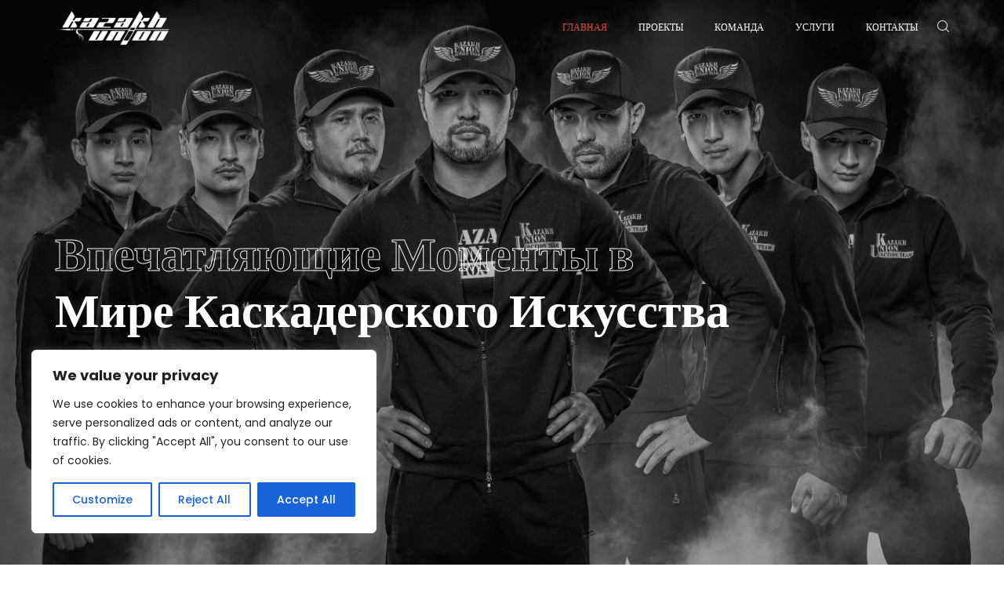

--- FILE ---
content_type: text/html; charset=UTF-8
request_url: https://kazakhunion.com/
body_size: 19770
content:
<!doctype html>
<html lang="ru-RU">

<head>
  <meta charset="UTF-8">
  <meta name="viewport" content="width=device-width, initial-scale=1">
  <link rel="profile" href="//gmpg.org/xfn/11">

  <title>Kazakhunion</title>
<meta name='robots' content='max-image-preview:large' />
<link rel='dns-prefetch' href='//fonts.googleapis.com' />
<link rel='preconnect' href='https://fonts.gstatic.com' crossorigin />
<link rel="alternate" type="application/rss+xml" title="Kazakhunion &raquo; Лента" href="https://kazakhunion.com/index.php/feed/" />
<link rel="alternate" type="application/rss+xml" title="Kazakhunion &raquo; Лента комментариев" href="https://kazakhunion.com/index.php/comments/feed/" />
<link rel="alternate" title="oEmbed (JSON)" type="application/json+oembed" href="https://kazakhunion.com/index.php/wp-json/oembed/1.0/embed?url=https%3A%2F%2Fkazakhunion.com%2F" />
<link rel="alternate" title="oEmbed (XML)" type="text/xml+oembed" href="https://kazakhunion.com/index.php/wp-json/oembed/1.0/embed?url=https%3A%2F%2Fkazakhunion.com%2F&#038;format=xml" />
<style id='wp-img-auto-sizes-contain-inline-css'>
img:is([sizes=auto i],[sizes^="auto," i]){contain-intrinsic-size:3000px 1500px}
/*# sourceURL=wp-img-auto-sizes-contain-inline-css */
</style>
<style id='wp-emoji-styles-inline-css'>

	img.wp-smiley, img.emoji {
		display: inline !important;
		border: none !important;
		box-shadow: none !important;
		height: 1em !important;
		width: 1em !important;
		margin: 0 0.07em !important;
		vertical-align: -0.1em !important;
		background: none !important;
		padding: 0 !important;
	}
/*# sourceURL=wp-emoji-styles-inline-css */
</style>
<style id='wp-block-library-inline-css'>
:root{--wp-block-synced-color:#7a00df;--wp-block-synced-color--rgb:122,0,223;--wp-bound-block-color:var(--wp-block-synced-color);--wp-editor-canvas-background:#ddd;--wp-admin-theme-color:#007cba;--wp-admin-theme-color--rgb:0,124,186;--wp-admin-theme-color-darker-10:#006ba1;--wp-admin-theme-color-darker-10--rgb:0,107,160.5;--wp-admin-theme-color-darker-20:#005a87;--wp-admin-theme-color-darker-20--rgb:0,90,135;--wp-admin-border-width-focus:2px}@media (min-resolution:192dpi){:root{--wp-admin-border-width-focus:1.5px}}.wp-element-button{cursor:pointer}:root .has-very-light-gray-background-color{background-color:#eee}:root .has-very-dark-gray-background-color{background-color:#313131}:root .has-very-light-gray-color{color:#eee}:root .has-very-dark-gray-color{color:#313131}:root .has-vivid-green-cyan-to-vivid-cyan-blue-gradient-background{background:linear-gradient(135deg,#00d084,#0693e3)}:root .has-purple-crush-gradient-background{background:linear-gradient(135deg,#34e2e4,#4721fb 50%,#ab1dfe)}:root .has-hazy-dawn-gradient-background{background:linear-gradient(135deg,#faaca8,#dad0ec)}:root .has-subdued-olive-gradient-background{background:linear-gradient(135deg,#fafae1,#67a671)}:root .has-atomic-cream-gradient-background{background:linear-gradient(135deg,#fdd79a,#004a59)}:root .has-nightshade-gradient-background{background:linear-gradient(135deg,#330968,#31cdcf)}:root .has-midnight-gradient-background{background:linear-gradient(135deg,#020381,#2874fc)}:root{--wp--preset--font-size--normal:16px;--wp--preset--font-size--huge:42px}.has-regular-font-size{font-size:1em}.has-larger-font-size{font-size:2.625em}.has-normal-font-size{font-size:var(--wp--preset--font-size--normal)}.has-huge-font-size{font-size:var(--wp--preset--font-size--huge)}.has-text-align-center{text-align:center}.has-text-align-left{text-align:left}.has-text-align-right{text-align:right}.has-fit-text{white-space:nowrap!important}#end-resizable-editor-section{display:none}.aligncenter{clear:both}.items-justified-left{justify-content:flex-start}.items-justified-center{justify-content:center}.items-justified-right{justify-content:flex-end}.items-justified-space-between{justify-content:space-between}.screen-reader-text{border:0;clip-path:inset(50%);height:1px;margin:-1px;overflow:hidden;padding:0;position:absolute;width:1px;word-wrap:normal!important}.screen-reader-text:focus{background-color:#ddd;clip-path:none;color:#444;display:block;font-size:1em;height:auto;left:5px;line-height:normal;padding:15px 23px 14px;text-decoration:none;top:5px;width:auto;z-index:100000}html :where(.has-border-color){border-style:solid}html :where([style*=border-top-color]){border-top-style:solid}html :where([style*=border-right-color]){border-right-style:solid}html :where([style*=border-bottom-color]){border-bottom-style:solid}html :where([style*=border-left-color]){border-left-style:solid}html :where([style*=border-width]){border-style:solid}html :where([style*=border-top-width]){border-top-style:solid}html :where([style*=border-right-width]){border-right-style:solid}html :where([style*=border-bottom-width]){border-bottom-style:solid}html :where([style*=border-left-width]){border-left-style:solid}html :where(img[class*=wp-image-]){height:auto;max-width:100%}:where(figure){margin:0 0 1em}html :where(.is-position-sticky){--wp-admin--admin-bar--position-offset:var(--wp-admin--admin-bar--height,0px)}@media screen and (max-width:600px){html :where(.is-position-sticky){--wp-admin--admin-bar--position-offset:0px}}

/*# sourceURL=wp-block-library-inline-css */
</style><style id='global-styles-inline-css'>
:root{--wp--preset--aspect-ratio--square: 1;--wp--preset--aspect-ratio--4-3: 4/3;--wp--preset--aspect-ratio--3-4: 3/4;--wp--preset--aspect-ratio--3-2: 3/2;--wp--preset--aspect-ratio--2-3: 2/3;--wp--preset--aspect-ratio--16-9: 16/9;--wp--preset--aspect-ratio--9-16: 9/16;--wp--preset--color--black: #000000;--wp--preset--color--cyan-bluish-gray: #abb8c3;--wp--preset--color--white: #ffffff;--wp--preset--color--pale-pink: #f78da7;--wp--preset--color--vivid-red: #cf2e2e;--wp--preset--color--luminous-vivid-orange: #ff6900;--wp--preset--color--luminous-vivid-amber: #fcb900;--wp--preset--color--light-green-cyan: #7bdcb5;--wp--preset--color--vivid-green-cyan: #00d084;--wp--preset--color--pale-cyan-blue: #8ed1fc;--wp--preset--color--vivid-cyan-blue: #0693e3;--wp--preset--color--vivid-purple: #9b51e0;--wp--preset--gradient--vivid-cyan-blue-to-vivid-purple: linear-gradient(135deg,rgb(6,147,227) 0%,rgb(155,81,224) 100%);--wp--preset--gradient--light-green-cyan-to-vivid-green-cyan: linear-gradient(135deg,rgb(122,220,180) 0%,rgb(0,208,130) 100%);--wp--preset--gradient--luminous-vivid-amber-to-luminous-vivid-orange: linear-gradient(135deg,rgb(252,185,0) 0%,rgb(255,105,0) 100%);--wp--preset--gradient--luminous-vivid-orange-to-vivid-red: linear-gradient(135deg,rgb(255,105,0) 0%,rgb(207,46,46) 100%);--wp--preset--gradient--very-light-gray-to-cyan-bluish-gray: linear-gradient(135deg,rgb(238,238,238) 0%,rgb(169,184,195) 100%);--wp--preset--gradient--cool-to-warm-spectrum: linear-gradient(135deg,rgb(74,234,220) 0%,rgb(151,120,209) 20%,rgb(207,42,186) 40%,rgb(238,44,130) 60%,rgb(251,105,98) 80%,rgb(254,248,76) 100%);--wp--preset--gradient--blush-light-purple: linear-gradient(135deg,rgb(255,206,236) 0%,rgb(152,150,240) 100%);--wp--preset--gradient--blush-bordeaux: linear-gradient(135deg,rgb(254,205,165) 0%,rgb(254,45,45) 50%,rgb(107,0,62) 100%);--wp--preset--gradient--luminous-dusk: linear-gradient(135deg,rgb(255,203,112) 0%,rgb(199,81,192) 50%,rgb(65,88,208) 100%);--wp--preset--gradient--pale-ocean: linear-gradient(135deg,rgb(255,245,203) 0%,rgb(182,227,212) 50%,rgb(51,167,181) 100%);--wp--preset--gradient--electric-grass: linear-gradient(135deg,rgb(202,248,128) 0%,rgb(113,206,126) 100%);--wp--preset--gradient--midnight: linear-gradient(135deg,rgb(2,3,129) 0%,rgb(40,116,252) 100%);--wp--preset--font-size--small: 13px;--wp--preset--font-size--medium: 20px;--wp--preset--font-size--large: 36px;--wp--preset--font-size--x-large: 42px;--wp--preset--spacing--20: 0.44rem;--wp--preset--spacing--30: 0.67rem;--wp--preset--spacing--40: 1rem;--wp--preset--spacing--50: 1.5rem;--wp--preset--spacing--60: 2.25rem;--wp--preset--spacing--70: 3.38rem;--wp--preset--spacing--80: 5.06rem;--wp--preset--shadow--natural: 6px 6px 9px rgba(0, 0, 0, 0.2);--wp--preset--shadow--deep: 12px 12px 50px rgba(0, 0, 0, 0.4);--wp--preset--shadow--sharp: 6px 6px 0px rgba(0, 0, 0, 0.2);--wp--preset--shadow--outlined: 6px 6px 0px -3px rgb(255, 255, 255), 6px 6px rgb(0, 0, 0);--wp--preset--shadow--crisp: 6px 6px 0px rgb(0, 0, 0);}:where(.is-layout-flex){gap: 0.5em;}:where(.is-layout-grid){gap: 0.5em;}body .is-layout-flex{display: flex;}.is-layout-flex{flex-wrap: wrap;align-items: center;}.is-layout-flex > :is(*, div){margin: 0;}body .is-layout-grid{display: grid;}.is-layout-grid > :is(*, div){margin: 0;}:where(.wp-block-columns.is-layout-flex){gap: 2em;}:where(.wp-block-columns.is-layout-grid){gap: 2em;}:where(.wp-block-post-template.is-layout-flex){gap: 1.25em;}:where(.wp-block-post-template.is-layout-grid){gap: 1.25em;}.has-black-color{color: var(--wp--preset--color--black) !important;}.has-cyan-bluish-gray-color{color: var(--wp--preset--color--cyan-bluish-gray) !important;}.has-white-color{color: var(--wp--preset--color--white) !important;}.has-pale-pink-color{color: var(--wp--preset--color--pale-pink) !important;}.has-vivid-red-color{color: var(--wp--preset--color--vivid-red) !important;}.has-luminous-vivid-orange-color{color: var(--wp--preset--color--luminous-vivid-orange) !important;}.has-luminous-vivid-amber-color{color: var(--wp--preset--color--luminous-vivid-amber) !important;}.has-light-green-cyan-color{color: var(--wp--preset--color--light-green-cyan) !important;}.has-vivid-green-cyan-color{color: var(--wp--preset--color--vivid-green-cyan) !important;}.has-pale-cyan-blue-color{color: var(--wp--preset--color--pale-cyan-blue) !important;}.has-vivid-cyan-blue-color{color: var(--wp--preset--color--vivid-cyan-blue) !important;}.has-vivid-purple-color{color: var(--wp--preset--color--vivid-purple) !important;}.has-black-background-color{background-color: var(--wp--preset--color--black) !important;}.has-cyan-bluish-gray-background-color{background-color: var(--wp--preset--color--cyan-bluish-gray) !important;}.has-white-background-color{background-color: var(--wp--preset--color--white) !important;}.has-pale-pink-background-color{background-color: var(--wp--preset--color--pale-pink) !important;}.has-vivid-red-background-color{background-color: var(--wp--preset--color--vivid-red) !important;}.has-luminous-vivid-orange-background-color{background-color: var(--wp--preset--color--luminous-vivid-orange) !important;}.has-luminous-vivid-amber-background-color{background-color: var(--wp--preset--color--luminous-vivid-amber) !important;}.has-light-green-cyan-background-color{background-color: var(--wp--preset--color--light-green-cyan) !important;}.has-vivid-green-cyan-background-color{background-color: var(--wp--preset--color--vivid-green-cyan) !important;}.has-pale-cyan-blue-background-color{background-color: var(--wp--preset--color--pale-cyan-blue) !important;}.has-vivid-cyan-blue-background-color{background-color: var(--wp--preset--color--vivid-cyan-blue) !important;}.has-vivid-purple-background-color{background-color: var(--wp--preset--color--vivid-purple) !important;}.has-black-border-color{border-color: var(--wp--preset--color--black) !important;}.has-cyan-bluish-gray-border-color{border-color: var(--wp--preset--color--cyan-bluish-gray) !important;}.has-white-border-color{border-color: var(--wp--preset--color--white) !important;}.has-pale-pink-border-color{border-color: var(--wp--preset--color--pale-pink) !important;}.has-vivid-red-border-color{border-color: var(--wp--preset--color--vivid-red) !important;}.has-luminous-vivid-orange-border-color{border-color: var(--wp--preset--color--luminous-vivid-orange) !important;}.has-luminous-vivid-amber-border-color{border-color: var(--wp--preset--color--luminous-vivid-amber) !important;}.has-light-green-cyan-border-color{border-color: var(--wp--preset--color--light-green-cyan) !important;}.has-vivid-green-cyan-border-color{border-color: var(--wp--preset--color--vivid-green-cyan) !important;}.has-pale-cyan-blue-border-color{border-color: var(--wp--preset--color--pale-cyan-blue) !important;}.has-vivid-cyan-blue-border-color{border-color: var(--wp--preset--color--vivid-cyan-blue) !important;}.has-vivid-purple-border-color{border-color: var(--wp--preset--color--vivid-purple) !important;}.has-vivid-cyan-blue-to-vivid-purple-gradient-background{background: var(--wp--preset--gradient--vivid-cyan-blue-to-vivid-purple) !important;}.has-light-green-cyan-to-vivid-green-cyan-gradient-background{background: var(--wp--preset--gradient--light-green-cyan-to-vivid-green-cyan) !important;}.has-luminous-vivid-amber-to-luminous-vivid-orange-gradient-background{background: var(--wp--preset--gradient--luminous-vivid-amber-to-luminous-vivid-orange) !important;}.has-luminous-vivid-orange-to-vivid-red-gradient-background{background: var(--wp--preset--gradient--luminous-vivid-orange-to-vivid-red) !important;}.has-very-light-gray-to-cyan-bluish-gray-gradient-background{background: var(--wp--preset--gradient--very-light-gray-to-cyan-bluish-gray) !important;}.has-cool-to-warm-spectrum-gradient-background{background: var(--wp--preset--gradient--cool-to-warm-spectrum) !important;}.has-blush-light-purple-gradient-background{background: var(--wp--preset--gradient--blush-light-purple) !important;}.has-blush-bordeaux-gradient-background{background: var(--wp--preset--gradient--blush-bordeaux) !important;}.has-luminous-dusk-gradient-background{background: var(--wp--preset--gradient--luminous-dusk) !important;}.has-pale-ocean-gradient-background{background: var(--wp--preset--gradient--pale-ocean) !important;}.has-electric-grass-gradient-background{background: var(--wp--preset--gradient--electric-grass) !important;}.has-midnight-gradient-background{background: var(--wp--preset--gradient--midnight) !important;}.has-small-font-size{font-size: var(--wp--preset--font-size--small) !important;}.has-medium-font-size{font-size: var(--wp--preset--font-size--medium) !important;}.has-large-font-size{font-size: var(--wp--preset--font-size--large) !important;}.has-x-large-font-size{font-size: var(--wp--preset--font-size--x-large) !important;}
/*# sourceURL=global-styles-inline-css */
</style>

<style id='classic-theme-styles-inline-css'>
/*! This file is auto-generated */
.wp-block-button__link{color:#fff;background-color:#32373c;border-radius:9999px;box-shadow:none;text-decoration:none;padding:calc(.667em + 2px) calc(1.333em + 2px);font-size:1.125em}.wp-block-file__button{background:#32373c;color:#fff;text-decoration:none}
/*# sourceURL=/wp-includes/css/classic-themes.min.css */
</style>
<link rel='stylesheet' id='redux-extendify-styles-css' href='https://kazakhunion.com/wp-content/plugins/redux-framework/redux-core/assets/css/extendify-utilities.css?ver=4.4.15' media='all' />
<link rel='stylesheet' id='caw-icon-component-css' href='https://kazakhunion.com/wp-content/plugins/classic-addons-wpbakery-page-builder-addons/css/icon-component.css?ver=6.9' media='all' />
<link rel='stylesheet' id='contact-form-7-css' href='https://kazakhunion.com/wp-content/plugins/contact-form-7/includes/css/styles.css?ver=5.9.3' media='all' />
<link rel='stylesheet' id='ppress-frontend-css' href='https://kazakhunion.com/wp-content/plugins/wp-user-avatar/assets/css/frontend.min.css?ver=4.15.6' media='all' />
<link rel='stylesheet' id='ppress-flatpickr-css' href='https://kazakhunion.com/wp-content/plugins/wp-user-avatar/assets/flatpickr/flatpickr.min.css?ver=4.15.6' media='all' />
<link rel='stylesheet' id='ppress-select2-css' href='https://kazakhunion.com/wp-content/plugins/wp-user-avatar/assets/select2/select2.min.css?ver=6.9' media='all' />
<link rel='stylesheet' id='extensive-vc-main-style-css' href='https://kazakhunion.com/wp-content/plugins/extensive-vc-addon/assets/css/main.min.css?ver=6.9' media='all' />
<link rel='stylesheet' id='ionicons-css' href='https://kazakhunion.com/wp-content/plugins/extensive-vc-addon/assets/css/ion-icons/css/ionicons.min.css?ver=6.9' media='all' />
<link rel='stylesheet' id='mato-icons-css' href='https://kazakhunion.com/wp-content/themes/mato/css/iconfont.css?ver=6.9' media='all' />
<link rel='stylesheet' id='extensive-vc-google-fonts-css' href='https://fonts.googleapis.com/css?family=Raleway%3A400%2C500%2C600%2C700%2C800%2C900%7CPoppins%3A400%2C700&#038;subset=latin-ext&#038;ver=1.0' media='all' />
<link rel='stylesheet' id='js_composer_front-css' href='https://kazakhunion.com/wp-content/plugins/js_composer/assets/css/js_composer.min.css?ver=7.4' media='all' />
<link rel="preload" as="style" href="https://fonts.googleapis.com/css?family=Poppins:100,200,300,400,500,600,700,800,900,100italic,200italic,300italic,400italic,500italic,600italic,700italic,800italic,900italic&#038;display=swap&#038;ver=1713781712" /><link rel="stylesheet" href="https://fonts.googleapis.com/css?family=Poppins:100,200,300,400,500,600,700,800,900,100italic,200italic,300italic,400italic,500italic,600italic,700italic,800italic,900italic&#038;display=swap&#038;ver=1713781712" media="print" onload="this.media='all'"><noscript><link rel="stylesheet" href="https://fonts.googleapis.com/css?family=Poppins:100,200,300,400,500,600,700,800,900,100italic,200italic,300italic,400italic,500italic,600italic,700italic,800italic,900italic&#038;display=swap&#038;ver=1713781712" /></noscript><link rel='stylesheet' id='fontawesome-css' href='https://kazakhunion.com/wp-content/themes/mato/css/fontawesome.min.css?ver=6.9' media='all' />
<link rel='stylesheet' id='mato-style-css' href='https://kazakhunion.com/wp-content/themes/mato-child/style.css?ver=6.9' media='all' />
<link rel='stylesheet' id='mato-main-style-css' href='https://kazakhunion.com/wp-content/themes/mato/css/main.css?ver=6.9' media='all' />
<link rel='stylesheet' id='photoswipe-css' href='https://kazakhunion.com/wp-content/plugins/pt-mato-addons/assets/css/photoswipe.css' media='all' />
<link rel='stylesheet' id='pt-addons-css' href='https://kazakhunion.com/wp-content/plugins/pt-mato-addons/assets/css/pt-addons.css?ver=6.9' media='all' />
<script id="cookie-law-info-js-extra">
/* <![CDATA[ */
var _ckyConfig = {"_ipData":[],"_assetsURL":"https://kazakhunion.com/wp-content/plugins/cookie-law-info/lite/frontend/images/","_publicURL":"https://kazakhunion.com","_expiry":"365","_categories":[{"name":"Necessary","slug":"necessary","isNecessary":true,"ccpaDoNotSell":true,"cookies":[],"active":true,"defaultConsent":{"gdpr":true,"ccpa":true}},{"name":"Functional","slug":"functional","isNecessary":false,"ccpaDoNotSell":true,"cookies":[],"active":true,"defaultConsent":{"gdpr":false,"ccpa":false}},{"name":"Analytics","slug":"analytics","isNecessary":false,"ccpaDoNotSell":true,"cookies":[],"active":true,"defaultConsent":{"gdpr":false,"ccpa":false}},{"name":"Performance","slug":"performance","isNecessary":false,"ccpaDoNotSell":true,"cookies":[],"active":true,"defaultConsent":{"gdpr":false,"ccpa":false}},{"name":"Advertisement","slug":"advertisement","isNecessary":false,"ccpaDoNotSell":true,"cookies":[],"active":true,"defaultConsent":{"gdpr":false,"ccpa":false}}],"_activeLaw":"gdpr","_rootDomain":"","_block":"1","_showBanner":"1","_bannerConfig":{"settings":{"type":"box","preferenceCenterType":"popup","position":"bottom-left","applicableLaw":"gdpr"},"behaviours":{"reloadBannerOnAccept":false,"loadAnalyticsByDefault":false,"animations":{"onLoad":"animate","onHide":"sticky"}},"config":{"revisitConsent":{"status":true,"tag":"revisit-consent","position":"bottom-left","meta":{"url":"#"},"styles":{"background-color":"#0056A7"},"elements":{"title":{"type":"text","tag":"revisit-consent-title","status":true,"styles":{"color":"#0056a7"}}}},"preferenceCenter":{"toggle":{"status":true,"tag":"detail-category-toggle","type":"toggle","states":{"active":{"styles":{"background-color":"#1863DC"}},"inactive":{"styles":{"background-color":"#D0D5D2"}}}}},"categoryPreview":{"status":false,"toggle":{"status":true,"tag":"detail-category-preview-toggle","type":"toggle","states":{"active":{"styles":{"background-color":"#1863DC"}},"inactive":{"styles":{"background-color":"#D0D5D2"}}}}},"videoPlaceholder":{"status":true,"styles":{"background-color":"#000000","border-color":"#000000","color":"#ffffff"}},"readMore":{"status":false,"tag":"readmore-button","type":"link","meta":{"noFollow":true,"newTab":true},"styles":{"color":"#1863DC","background-color":"transparent","border-color":"transparent"}},"auditTable":{"status":true},"optOption":{"status":true,"toggle":{"status":true,"tag":"optout-option-toggle","type":"toggle","states":{"active":{"styles":{"background-color":"#1863dc"}},"inactive":{"styles":{"background-color":"#FFFFFF"}}}}}}},"_version":"3.2.2","_logConsent":"1","_tags":[{"tag":"accept-button","styles":{"color":"#FFFFFF","background-color":"#1863DC","border-color":"#1863DC"}},{"tag":"reject-button","styles":{"color":"#1863DC","background-color":"transparent","border-color":"#1863DC"}},{"tag":"settings-button","styles":{"color":"#1863DC","background-color":"transparent","border-color":"#1863DC"}},{"tag":"readmore-button","styles":{"color":"#1863DC","background-color":"transparent","border-color":"transparent"}},{"tag":"donotsell-button","styles":{"color":"#1863DC","background-color":"transparent","border-color":"transparent"}},{"tag":"accept-button","styles":{"color":"#FFFFFF","background-color":"#1863DC","border-color":"#1863DC"}},{"tag":"revisit-consent","styles":{"background-color":"#0056A7"}}],"_shortCodes":[{"key":"cky_readmore","content":"\u003Ca href=\"#\" class=\"cky-policy\" aria-label=\"Cookie Policy\" target=\"_blank\" rel=\"noopener\" data-cky-tag=\"readmore-button\"\u003ECookie Policy\u003C/a\u003E","tag":"readmore-button","status":false,"attributes":{"rel":"nofollow","target":"_blank"}},{"key":"cky_show_desc","content":"\u003Cbutton class=\"cky-show-desc-btn\" data-cky-tag=\"show-desc-button\" aria-label=\"Show more\"\u003EShow more\u003C/button\u003E","tag":"show-desc-button","status":true,"attributes":[]},{"key":"cky_hide_desc","content":"\u003Cbutton class=\"cky-show-desc-btn\" data-cky-tag=\"hide-desc-button\" aria-label=\"Show less\"\u003EShow less\u003C/button\u003E","tag":"hide-desc-button","status":true,"attributes":[]},{"key":"cky_category_toggle_label","content":"[cky_{{status}}_category_label] [cky_preference_{{category_slug}}_title]","tag":"","status":true,"attributes":[]},{"key":"cky_enable_category_label","content":"Enable","tag":"","status":true,"attributes":[]},{"key":"cky_disable_category_label","content":"Disable","tag":"","status":true,"attributes":[]},{"key":"cky_video_placeholder","content":"\u003Cdiv class=\"video-placeholder-normal\" data-cky-tag=\"video-placeholder\" id=\"[UNIQUEID]\"\u003E\u003Cp class=\"video-placeholder-text-normal\" data-cky-tag=\"placeholder-title\"\u003EPlease accept cookies to access this content\u003C/p\u003E\u003C/div\u003E","tag":"","status":true,"attributes":[]},{"key":"cky_enable_optout_label","content":"Enable","tag":"","status":true,"attributes":[]},{"key":"cky_disable_optout_label","content":"Disable","tag":"","status":true,"attributes":[]},{"key":"cky_optout_toggle_label","content":"[cky_{{status}}_optout_label] [cky_optout_option_title]","tag":"","status":true,"attributes":[]},{"key":"cky_optout_option_title","content":"Do Not Sell or Share My Personal Information","tag":"","status":true,"attributes":[]},{"key":"cky_optout_close_label","content":"Close","tag":"","status":true,"attributes":[]}],"_rtl":"","_providersToBlock":[]};
var _ckyStyles = {"css":".cky-overlay{background: #000000; opacity: 0.4; position: fixed; top: 0; left: 0; width: 100%; height: 100%; z-index: 99999999;}.cky-hide{display: none;}.cky-btn-revisit-wrapper{display: flex; align-items: center; justify-content: center; background: #0056a7; width: 45px; height: 45px; border-radius: 50%; position: fixed; z-index: 999999; cursor: pointer;}.cky-revisit-bottom-left{bottom: 15px; left: 15px;}.cky-revisit-bottom-right{bottom: 15px; right: 15px;}.cky-btn-revisit-wrapper .cky-btn-revisit{display: flex; align-items: center; justify-content: center; background: none; border: none; cursor: pointer; position: relative; margin: 0; padding: 0;}.cky-btn-revisit-wrapper .cky-btn-revisit img{max-width: fit-content; margin: 0; height: 30px; width: 30px;}.cky-revisit-bottom-left:hover::before{content: attr(data-tooltip); position: absolute; background: #4e4b66; color: #ffffff; left: calc(100% + 7px); font-size: 12px; line-height: 16px; width: max-content; padding: 4px 8px; border-radius: 4px;}.cky-revisit-bottom-left:hover::after{position: absolute; content: \"\"; border: 5px solid transparent; left: calc(100% + 2px); border-left-width: 0; border-right-color: #4e4b66;}.cky-revisit-bottom-right:hover::before{content: attr(data-tooltip); position: absolute; background: #4e4b66; color: #ffffff; right: calc(100% + 7px); font-size: 12px; line-height: 16px; width: max-content; padding: 4px 8px; border-radius: 4px;}.cky-revisit-bottom-right:hover::after{position: absolute; content: \"\"; border: 5px solid transparent; right: calc(100% + 2px); border-right-width: 0; border-left-color: #4e4b66;}.cky-revisit-hide{display: none;}.cky-consent-container{position: fixed; width: 440px; box-sizing: border-box; z-index: 9999999; border-radius: 6px;}.cky-consent-container .cky-consent-bar{background: #ffffff; border: 1px solid; padding: 20px 26px; box-shadow: 0 -1px 10px 0 #acabab4d; border-radius: 6px;}.cky-box-bottom-left{bottom: 40px; left: 40px;}.cky-box-bottom-right{bottom: 40px; right: 40px;}.cky-box-top-left{top: 40px; left: 40px;}.cky-box-top-right{top: 40px; right: 40px;}.cky-custom-brand-logo-wrapper .cky-custom-brand-logo{width: 100px; height: auto; margin: 0 0 12px 0;}.cky-notice .cky-title{color: #212121; font-weight: 700; font-size: 18px; line-height: 24px; margin: 0 0 12px 0;}.cky-notice-des *,.cky-preference-content-wrapper *,.cky-accordion-header-des *,.cky-gpc-wrapper .cky-gpc-desc *{font-size: 14px;}.cky-notice-des{color: #212121; font-size: 14px; line-height: 24px; font-weight: 400;}.cky-notice-des img{height: 25px; width: 25px;}.cky-consent-bar .cky-notice-des p,.cky-gpc-wrapper .cky-gpc-desc p,.cky-preference-body-wrapper .cky-preference-content-wrapper p,.cky-accordion-header-wrapper .cky-accordion-header-des p,.cky-cookie-des-table li div:last-child p{color: inherit; margin-top: 0; overflow-wrap: break-word;}.cky-notice-des P:last-child,.cky-preference-content-wrapper p:last-child,.cky-cookie-des-table li div:last-child p:last-child,.cky-gpc-wrapper .cky-gpc-desc p:last-child{margin-bottom: 0;}.cky-notice-des a.cky-policy,.cky-notice-des button.cky-policy{font-size: 14px; color: #1863dc; white-space: nowrap; cursor: pointer; background: transparent; border: 1px solid; text-decoration: underline;}.cky-notice-des button.cky-policy{padding: 0;}.cky-notice-des a.cky-policy:focus-visible,.cky-notice-des button.cky-policy:focus-visible,.cky-preference-content-wrapper .cky-show-desc-btn:focus-visible,.cky-accordion-header .cky-accordion-btn:focus-visible,.cky-preference-header .cky-btn-close:focus-visible,.cky-switch input[type=\"checkbox\"]:focus-visible,.cky-footer-wrapper a:focus-visible,.cky-btn:focus-visible{outline: 2px solid #1863dc; outline-offset: 2px;}.cky-btn:focus:not(:focus-visible),.cky-accordion-header .cky-accordion-btn:focus:not(:focus-visible),.cky-preference-content-wrapper .cky-show-desc-btn:focus:not(:focus-visible),.cky-btn-revisit-wrapper .cky-btn-revisit:focus:not(:focus-visible),.cky-preference-header .cky-btn-close:focus:not(:focus-visible),.cky-consent-bar .cky-banner-btn-close:focus:not(:focus-visible){outline: 0;}button.cky-show-desc-btn:not(:hover):not(:active){color: #1863dc; background: transparent;}button.cky-accordion-btn:not(:hover):not(:active),button.cky-banner-btn-close:not(:hover):not(:active),button.cky-btn-revisit:not(:hover):not(:active),button.cky-btn-close:not(:hover):not(:active){background: transparent;}.cky-consent-bar button:hover,.cky-modal.cky-modal-open button:hover,.cky-consent-bar button:focus,.cky-modal.cky-modal-open button:focus{text-decoration: none;}.cky-notice-btn-wrapper{display: flex; justify-content: flex-start; align-items: center; flex-wrap: wrap; margin-top: 16px;}.cky-notice-btn-wrapper .cky-btn{text-shadow: none; box-shadow: none;}.cky-btn{flex: auto; max-width: 100%; font-size: 14px; font-family: inherit; line-height: 24px; padding: 8px; font-weight: 500; margin: 0 8px 0 0; border-radius: 2px; cursor: pointer; text-align: center; text-transform: none; min-height: 0;}.cky-btn:hover{opacity: 0.8;}.cky-btn-customize{color: #1863dc; background: transparent; border: 2px solid #1863dc;}.cky-btn-reject{color: #1863dc; background: transparent; border: 2px solid #1863dc;}.cky-btn-accept{background: #1863dc; color: #ffffff; border: 2px solid #1863dc;}.cky-btn:last-child{margin-right: 0;}@media (max-width: 576px){.cky-box-bottom-left{bottom: 0; left: 0;}.cky-box-bottom-right{bottom: 0; right: 0;}.cky-box-top-left{top: 0; left: 0;}.cky-box-top-right{top: 0; right: 0;}}@media (max-width: 440px){.cky-box-bottom-left, .cky-box-bottom-right, .cky-box-top-left, .cky-box-top-right{width: 100%; max-width: 100%;}.cky-consent-container .cky-consent-bar{padding: 20px 0;}.cky-custom-brand-logo-wrapper, .cky-notice .cky-title, .cky-notice-des, .cky-notice-btn-wrapper{padding: 0 24px;}.cky-notice-des{max-height: 40vh; overflow-y: scroll;}.cky-notice-btn-wrapper{flex-direction: column; margin-top: 0;}.cky-btn{width: 100%; margin: 10px 0 0 0;}.cky-notice-btn-wrapper .cky-btn-customize{order: 2;}.cky-notice-btn-wrapper .cky-btn-reject{order: 3;}.cky-notice-btn-wrapper .cky-btn-accept{order: 1; margin-top: 16px;}}@media (max-width: 352px){.cky-notice .cky-title{font-size: 16px;}.cky-notice-des *{font-size: 12px;}.cky-notice-des, .cky-btn{font-size: 12px;}}.cky-modal.cky-modal-open{display: flex; visibility: visible; -webkit-transform: translate(-50%, -50%); -moz-transform: translate(-50%, -50%); -ms-transform: translate(-50%, -50%); -o-transform: translate(-50%, -50%); transform: translate(-50%, -50%); top: 50%; left: 50%; transition: all 1s ease;}.cky-modal{box-shadow: 0 32px 68px rgba(0, 0, 0, 0.3); margin: 0 auto; position: fixed; max-width: 100%; background: #ffffff; top: 50%; box-sizing: border-box; border-radius: 6px; z-index: 999999999; color: #212121; -webkit-transform: translate(-50%, 100%); -moz-transform: translate(-50%, 100%); -ms-transform: translate(-50%, 100%); -o-transform: translate(-50%, 100%); transform: translate(-50%, 100%); visibility: hidden; transition: all 0s ease;}.cky-preference-center{max-height: 79vh; overflow: hidden; width: 845px; overflow: hidden; flex: 1 1 0; display: flex; flex-direction: column; border-radius: 6px;}.cky-preference-header{display: flex; align-items: center; justify-content: space-between; padding: 22px 24px; border-bottom: 1px solid;}.cky-preference-header .cky-preference-title{font-size: 18px; font-weight: 700; line-height: 24px;}.cky-preference-header .cky-btn-close{margin: 0; cursor: pointer; vertical-align: middle; padding: 0; background: none; border: none; width: auto; height: auto; min-height: 0; line-height: 0; text-shadow: none; box-shadow: none;}.cky-preference-header .cky-btn-close img{margin: 0; height: 10px; width: 10px;}.cky-preference-body-wrapper{padding: 0 24px; flex: 1; overflow: auto; box-sizing: border-box;}.cky-preference-content-wrapper,.cky-gpc-wrapper .cky-gpc-desc{font-size: 14px; line-height: 24px; font-weight: 400; padding: 12px 0;}.cky-preference-content-wrapper{border-bottom: 1px solid;}.cky-preference-content-wrapper img{height: 25px; width: 25px;}.cky-preference-content-wrapper .cky-show-desc-btn{font-size: 14px; font-family: inherit; color: #1863dc; text-decoration: none; line-height: 24px; padding: 0; margin: 0; white-space: nowrap; cursor: pointer; background: transparent; border-color: transparent; text-transform: none; min-height: 0; text-shadow: none; box-shadow: none;}.cky-accordion-wrapper{margin-bottom: 10px;}.cky-accordion{border-bottom: 1px solid;}.cky-accordion:last-child{border-bottom: none;}.cky-accordion .cky-accordion-item{display: flex; margin-top: 10px;}.cky-accordion .cky-accordion-body{display: none;}.cky-accordion.cky-accordion-active .cky-accordion-body{display: block; padding: 0 22px; margin-bottom: 16px;}.cky-accordion-header-wrapper{cursor: pointer; width: 100%;}.cky-accordion-item .cky-accordion-header{display: flex; justify-content: space-between; align-items: center;}.cky-accordion-header .cky-accordion-btn{font-size: 16px; font-family: inherit; color: #212121; line-height: 24px; background: none; border: none; font-weight: 700; padding: 0; margin: 0; cursor: pointer; text-transform: none; min-height: 0; text-shadow: none; box-shadow: none;}.cky-accordion-header .cky-always-active{color: #008000; font-weight: 600; line-height: 24px; font-size: 14px;}.cky-accordion-header-des{font-size: 14px; line-height: 24px; margin: 10px 0 16px 0;}.cky-accordion-chevron{margin-right: 22px; position: relative; cursor: pointer;}.cky-accordion-chevron-hide{display: none;}.cky-accordion .cky-accordion-chevron i::before{content: \"\"; position: absolute; border-right: 1.4px solid; border-bottom: 1.4px solid; border-color: inherit; height: 6px; width: 6px; -webkit-transform: rotate(-45deg); -moz-transform: rotate(-45deg); -ms-transform: rotate(-45deg); -o-transform: rotate(-45deg); transform: rotate(-45deg); transition: all 0.2s ease-in-out; top: 8px;}.cky-accordion.cky-accordion-active .cky-accordion-chevron i::before{-webkit-transform: rotate(45deg); -moz-transform: rotate(45deg); -ms-transform: rotate(45deg); -o-transform: rotate(45deg); transform: rotate(45deg);}.cky-audit-table{background: #f4f4f4; border-radius: 6px;}.cky-audit-table .cky-empty-cookies-text{color: inherit; font-size: 12px; line-height: 24px; margin: 0; padding: 10px;}.cky-audit-table .cky-cookie-des-table{font-size: 12px; line-height: 24px; font-weight: normal; padding: 15px 10px; border-bottom: 1px solid; border-bottom-color: inherit; margin: 0;}.cky-audit-table .cky-cookie-des-table:last-child{border-bottom: none;}.cky-audit-table .cky-cookie-des-table li{list-style-type: none; display: flex; padding: 3px 0;}.cky-audit-table .cky-cookie-des-table li:first-child{padding-top: 0;}.cky-cookie-des-table li div:first-child{width: 100px; font-weight: 600; word-break: break-word; word-wrap: break-word;}.cky-cookie-des-table li div:last-child{flex: 1; word-break: break-word; word-wrap: break-word; margin-left: 8px;}.cky-footer-shadow{display: block; width: 100%; height: 40px; background: linear-gradient(180deg, rgba(255, 255, 255, 0) 0%, #ffffff 100%); position: absolute; bottom: calc(100% - 1px);}.cky-footer-wrapper{position: relative;}.cky-prefrence-btn-wrapper{display: flex; flex-wrap: wrap; align-items: center; justify-content: center; padding: 22px 24px; border-top: 1px solid;}.cky-prefrence-btn-wrapper .cky-btn{flex: auto; max-width: 100%; text-shadow: none; box-shadow: none;}.cky-btn-preferences{color: #1863dc; background: transparent; border: 2px solid #1863dc;}.cky-preference-header,.cky-preference-body-wrapper,.cky-preference-content-wrapper,.cky-accordion-wrapper,.cky-accordion,.cky-accordion-wrapper,.cky-footer-wrapper,.cky-prefrence-btn-wrapper{border-color: inherit;}@media (max-width: 845px){.cky-modal{max-width: calc(100% - 16px);}}@media (max-width: 576px){.cky-modal{max-width: 100%;}.cky-preference-center{max-height: 100vh;}.cky-prefrence-btn-wrapper{flex-direction: column;}.cky-accordion.cky-accordion-active .cky-accordion-body{padding-right: 0;}.cky-prefrence-btn-wrapper .cky-btn{width: 100%; margin: 10px 0 0 0;}.cky-prefrence-btn-wrapper .cky-btn-reject{order: 3;}.cky-prefrence-btn-wrapper .cky-btn-accept{order: 1; margin-top: 0;}.cky-prefrence-btn-wrapper .cky-btn-preferences{order: 2;}}@media (max-width: 425px){.cky-accordion-chevron{margin-right: 15px;}.cky-notice-btn-wrapper{margin-top: 0;}.cky-accordion.cky-accordion-active .cky-accordion-body{padding: 0 15px;}}@media (max-width: 352px){.cky-preference-header .cky-preference-title{font-size: 16px;}.cky-preference-header{padding: 16px 24px;}.cky-preference-content-wrapper *, .cky-accordion-header-des *{font-size: 12px;}.cky-preference-content-wrapper, .cky-preference-content-wrapper .cky-show-more, .cky-accordion-header .cky-always-active, .cky-accordion-header-des, .cky-preference-content-wrapper .cky-show-desc-btn, .cky-notice-des a.cky-policy{font-size: 12px;}.cky-accordion-header .cky-accordion-btn{font-size: 14px;}}.cky-switch{display: flex;}.cky-switch input[type=\"checkbox\"]{position: relative; width: 44px; height: 24px; margin: 0; background: #d0d5d2; -webkit-appearance: none; border-radius: 50px; cursor: pointer; outline: 0; border: none; top: 0;}.cky-switch input[type=\"checkbox\"]:checked{background: #1863dc;}.cky-switch input[type=\"checkbox\"]:before{position: absolute; content: \"\"; height: 20px; width: 20px; left: 2px; bottom: 2px; border-radius: 50%; background-color: white; -webkit-transition: 0.4s; transition: 0.4s; margin: 0;}.cky-switch input[type=\"checkbox\"]:after{display: none;}.cky-switch input[type=\"checkbox\"]:checked:before{-webkit-transform: translateX(20px); -ms-transform: translateX(20px); transform: translateX(20px);}@media (max-width: 425px){.cky-switch input[type=\"checkbox\"]{width: 38px; height: 21px;}.cky-switch input[type=\"checkbox\"]:before{height: 17px; width: 17px;}.cky-switch input[type=\"checkbox\"]:checked:before{-webkit-transform: translateX(17px); -ms-transform: translateX(17px); transform: translateX(17px);}}.cky-consent-bar .cky-banner-btn-close{position: absolute; right: 9px; top: 5px; background: none; border: none; cursor: pointer; padding: 0; margin: 0; min-height: 0; line-height: 0; height: auto; width: auto; text-shadow: none; box-shadow: none;}.cky-consent-bar .cky-banner-btn-close img{height: 9px; width: 9px; margin: 0;}.cky-notice-group{font-size: 14px; line-height: 24px; font-weight: 400; color: #212121;}.cky-notice-btn-wrapper .cky-btn-do-not-sell{font-size: 14px; line-height: 24px; padding: 6px 0; margin: 0; font-weight: 500; background: none; border-radius: 2px; border: none; cursor: pointer; text-align: left; color: #1863dc; background: transparent; border-color: transparent; box-shadow: none; text-shadow: none;}.cky-consent-bar .cky-banner-btn-close:focus-visible,.cky-notice-btn-wrapper .cky-btn-do-not-sell:focus-visible,.cky-opt-out-btn-wrapper .cky-btn:focus-visible,.cky-opt-out-checkbox-wrapper input[type=\"checkbox\"].cky-opt-out-checkbox:focus-visible{outline: 2px solid #1863dc; outline-offset: 2px;}@media (max-width: 440px){.cky-consent-container{width: 100%;}}@media (max-width: 352px){.cky-notice-des a.cky-policy, .cky-notice-btn-wrapper .cky-btn-do-not-sell{font-size: 12px;}}.cky-opt-out-wrapper{padding: 12px 0;}.cky-opt-out-wrapper .cky-opt-out-checkbox-wrapper{display: flex; align-items: center;}.cky-opt-out-checkbox-wrapper .cky-opt-out-checkbox-label{font-size: 16px; font-weight: 700; line-height: 24px; margin: 0 0 0 12px; cursor: pointer;}.cky-opt-out-checkbox-wrapper input[type=\"checkbox\"].cky-opt-out-checkbox{background-color: #ffffff; border: 1px solid black; width: 20px; height: 18.5px; margin: 0; -webkit-appearance: none; position: relative; display: flex; align-items: center; justify-content: center; border-radius: 2px; cursor: pointer;}.cky-opt-out-checkbox-wrapper input[type=\"checkbox\"].cky-opt-out-checkbox:checked{background-color: #1863dc; border: none;}.cky-opt-out-checkbox-wrapper input[type=\"checkbox\"].cky-opt-out-checkbox:checked::after{left: 6px; bottom: 4px; width: 7px; height: 13px; border: solid #ffffff; border-width: 0 3px 3px 0; border-radius: 2px; -webkit-transform: rotate(45deg); -ms-transform: rotate(45deg); transform: rotate(45deg); content: \"\"; position: absolute; box-sizing: border-box;}.cky-opt-out-checkbox-wrapper.cky-disabled .cky-opt-out-checkbox-label,.cky-opt-out-checkbox-wrapper.cky-disabled input[type=\"checkbox\"].cky-opt-out-checkbox{cursor: no-drop;}.cky-gpc-wrapper{margin: 0 0 0 32px;}.cky-footer-wrapper .cky-opt-out-btn-wrapper{display: flex; flex-wrap: wrap; align-items: center; justify-content: center; padding: 22px 24px;}.cky-opt-out-btn-wrapper .cky-btn{flex: auto; max-width: 100%; text-shadow: none; box-shadow: none;}.cky-opt-out-btn-wrapper .cky-btn-cancel{border: 1px solid #dedfe0; background: transparent; color: #858585;}.cky-opt-out-btn-wrapper .cky-btn-confirm{background: #1863dc; color: #ffffff; border: 1px solid #1863dc;}@media (max-width: 352px){.cky-opt-out-checkbox-wrapper .cky-opt-out-checkbox-label{font-size: 14px;}.cky-gpc-wrapper .cky-gpc-desc, .cky-gpc-wrapper .cky-gpc-desc *{font-size: 12px;}.cky-opt-out-checkbox-wrapper input[type=\"checkbox\"].cky-opt-out-checkbox{width: 16px; height: 16px;}.cky-opt-out-checkbox-wrapper input[type=\"checkbox\"].cky-opt-out-checkbox:checked::after{left: 5px; bottom: 4px; width: 3px; height: 9px;}.cky-gpc-wrapper{margin: 0 0 0 28px;}}.video-placeholder-youtube{background-size: 100% 100%; background-position: center; background-repeat: no-repeat; background-color: #b2b0b059; position: relative; display: flex; align-items: center; justify-content: center; max-width: 100%;}.video-placeholder-text-youtube{text-align: center; align-items: center; padding: 10px 16px; background-color: #000000cc; color: #ffffff; border: 1px solid; border-radius: 2px; cursor: pointer;}.video-placeholder-normal{background-image: url(\"/wp-content/plugins/cookie-law-info/lite/frontend/images/placeholder.svg\"); background-size: 80px; background-position: center; background-repeat: no-repeat; background-color: #b2b0b059; position: relative; display: flex; align-items: flex-end; justify-content: center; max-width: 100%;}.video-placeholder-text-normal{align-items: center; padding: 10px 16px; text-align: center; border: 1px solid; border-radius: 2px; cursor: pointer;}.cky-rtl{direction: rtl; text-align: right;}.cky-rtl .cky-banner-btn-close{left: 9px; right: auto;}.cky-rtl .cky-notice-btn-wrapper .cky-btn:last-child{margin-right: 8px;}.cky-rtl .cky-notice-btn-wrapper .cky-btn:first-child{margin-right: 0;}.cky-rtl .cky-notice-btn-wrapper{margin-left: 0; margin-right: 15px;}.cky-rtl .cky-prefrence-btn-wrapper .cky-btn{margin-right: 8px;}.cky-rtl .cky-prefrence-btn-wrapper .cky-btn:first-child{margin-right: 0;}.cky-rtl .cky-accordion .cky-accordion-chevron i::before{border: none; border-left: 1.4px solid; border-top: 1.4px solid; left: 12px;}.cky-rtl .cky-accordion.cky-accordion-active .cky-accordion-chevron i::before{-webkit-transform: rotate(-135deg); -moz-transform: rotate(-135deg); -ms-transform: rotate(-135deg); -o-transform: rotate(-135deg); transform: rotate(-135deg);}@media (max-width: 768px){.cky-rtl .cky-notice-btn-wrapper{margin-right: 0;}}@media (max-width: 576px){.cky-rtl .cky-notice-btn-wrapper .cky-btn:last-child{margin-right: 0;}.cky-rtl .cky-prefrence-btn-wrapper .cky-btn{margin-right: 0;}.cky-rtl .cky-accordion.cky-accordion-active .cky-accordion-body{padding: 0 22px 0 0;}}@media (max-width: 425px){.cky-rtl .cky-accordion.cky-accordion-active .cky-accordion-body{padding: 0 15px 0 0;}}.cky-rtl .cky-opt-out-btn-wrapper .cky-btn{margin-right: 12px;}.cky-rtl .cky-opt-out-btn-wrapper .cky-btn:first-child{margin-right: 0;}.cky-rtl .cky-opt-out-checkbox-wrapper .cky-opt-out-checkbox-label{margin: 0 12px 0 0;}"};
//# sourceURL=cookie-law-info-js-extra
/* ]]> */
</script>
<script src="https://kazakhunion.com/wp-content/plugins/cookie-law-info/lite/frontend/js/script.min.js?ver=3.2.2" id="cookie-law-info-js"></script>
<script src="https://code.jquery.com/jquery-1.12.4.min.js?ver=1.12.4" id="jquery-core-js"></script>
<script src="https://cdnjs.cloudflare.com/ajax/libs/jquery-migrate/1.4.1/jquery-migrate.min.js?ver=1.4.1" id="jquery-migrate-js"></script>
<script src="https://kazakhunion.com/wp-content/plugins/wp-user-avatar/assets/flatpickr/flatpickr.min.js?ver=4.15.6" id="ppress-flatpickr-js"></script>
<script src="https://kazakhunion.com/wp-content/plugins/wp-user-avatar/assets/select2/select2.min.js?ver=4.15.6" id="ppress-select2-js"></script>
<script id="zilla-likes-js-extra">
/* <![CDATA[ */
var zilla_likes = {"ajaxurl":"https://kazakhunion.com/wp-admin/admin-ajax.php"};
//# sourceURL=zilla-likes-js-extra
/* ]]> */
</script>
<script src="https://kazakhunion.com/wp-content/plugins/pt-mato-addons/assets/js/zilla-likes.js?ver=6.9" id="zilla-likes-js"></script>
<script></script><link rel="https://api.w.org/" href="https://kazakhunion.com/index.php/wp-json/" /><link rel="alternate" title="JSON" type="application/json" href="https://kazakhunion.com/index.php/wp-json/wp/v2/pages/553" /><link rel="EditURI" type="application/rsd+xml" title="RSD" href="https://kazakhunion.com/xmlrpc.php?rsd" />
<meta name="generator" content="WordPress 6.9" />
<link rel="canonical" href="https://kazakhunion.com/" />
<link rel='shortlink' href='https://kazakhunion.com/' />
<meta name="generator" content="Redux 4.4.15" /><style id="cky-style-inline">[data-cky-tag]{visibility:hidden;}</style><meta name="generator" content="Powered by WPBakery Page Builder - drag and drop page builder for WordPress."/>
<link rel="icon" href="https://kazakhunion.com/wp-content/uploads/2024/02/KUlogo-150x90.png" sizes="32x32" />
<link rel="icon" href="https://kazakhunion.com/wp-content/uploads/2024/02/KUlogo.png" sizes="192x192" />
<link rel="apple-touch-icon" href="https://kazakhunion.com/wp-content/uploads/2024/02/KUlogo.png" />
<meta name="msapplication-TileImage" content="https://kazakhunion.com/wp-content/uploads/2024/02/KUlogo.png" />
		<style id="wp-custom-css">
			.evc-iwt-content{
	  margin-top: -100px;
    margin-left: 10%;
}		</style>
		<style id="mato_theme-dynamic-css" title="dynamic-css" class="redux-options-output">.site-header .site-logo{width:150px;}body{font-family:Poppins;font-weight:400;font-style:normal;color:#fff;font-size:16px;}h1, .h1{font-family:Poppins;font-weight:700;font-style:normal;font-size:60px;}h2, .h2{font-family:Poppins;font-weight:700;font-style:normal;font-size:48px;}h3, .h3{font-family:Poppins;font-weight:700;font-style:normal;font-size:36px;}h4, .h4{font-family:Poppins;font-weight:700;font-style:normal;font-size:30px;}h5, .h5{font-family:Poppins;font-weight:700;font-style:normal;font-size:24px;}h6, .h6{font-family:Poppins;font-weight:700;font-style:normal;font-size:18px;}.site-footer .site-logo{width:150px;}</style><style data-type="vc_shortcodes-custom-css">.vc_custom_1558421890500{padding-top: 110px !important;padding-bottom: 50px !important;}.vc_custom_1713595799654{margin-bottom: -50px !important;}.vc_custom_1558422048062{padding-bottom: 55px !important;}</style><noscript><style> .wpb_animate_when_almost_visible { opacity: 1; }</style></noscript><link rel='stylesheet' id='swiper-css' href='https://kazakhunion.com/wp-content/plugins/pt-mato-addons/assets/css/swiper.css?ver=4.5.0' media='all' />
<link rel='stylesheet' id='pt-inline-css' href='https://kazakhunion.com/wp-content/plugins/pt-mato-addons/assets/css/pt-inline.css?ver=6.9' media='all' />
<style id='pt-inline-inline-css'>
.banner-item-5cc2ca3ac41b0 .bg-overlay .color{background-color:rgba(10,10,10,0.48)}.banner-item-5cc2ca3ac41b0 .bg-overlay .color{opacity:0.62}
.heading-5cc14023875a0 .h{line-height:1}
.heading-5cc140ca2fef5 .h{line-height:36px}
.vc_row-696fcb5e6d706 .bg-overlay{height:9px}.vc_row-696fcb5e6d706 .bg-overlay .color{opacity:0.61}.vc_row-696fcb5e6d706 .bg-overlay .text{top:ughijkol;opacity:0.05}
.vc_row-6600cf24660de .bg-overlay{height:9px}.vc_row-6600cf24660de .bg-overlay .color{opacity:0.61}.vc_row-6600cf24660de .bg-overlay .text{top:ughijkol;opacity:0.05}
.video-block-662365ec0b3b6 .bg-overlay .color{background-color:#3a3a3a}.video-block-662365ec0b3b6 .bg-overlay .color{opacity:0.7}.video-block-662365ec0b3b6 .bg-overlay .text{color:#ffffff}
/*# sourceURL=pt-inline-inline-css */
</style>
<link rel='stylesheet' id='vc_animate-css-css' href='https://kazakhunion.com/wp-content/plugins/js_composer/assets/lib/bower/animate-css/animate.min.css?ver=7.4' media='all' />
<link rel='stylesheet' id='lightbox-css' href='https://kazakhunion.com/wp-content/plugins/extensive-vc-addon/assets/plugins/lightbox/lightbox.min.css?ver=6.9' media='all' />
</head>

<body class="home wp-singular page-template page-template-template-landing page-template-template-landing-php page page-id-553 wp-theme-mato wp-child-theme-mato-child extensive-vc-1.9.1 dark-scheme preloader-true header-container header-light header-logo-left header-space-false right-click-disable-false popup-download-link-true mobile-images-false project-image-download-false custom-cursor-false chrome osx evc-predefined-style wpb-js-composer js-comp-ver-7.4 vc_responsive">
  <svg class="hidden" width="0" height="0">
    <symbol id="dotted-circle" viewBox="0 0 120 120" xmlns="http://www.w3.org/2000/svg">
      <circle id="layer-name" cx="60" cy="60"  r="58"/>
    </symbol>
  </svg>
  <div id="page" >
          <div class="preloader-area">
        <div class="preloader-folding-cube">
          <div class="preloader-cube1 preloader-cube"></div>
          <div class="preloader-cube2 preloader-cube"></div>
          <div class="preloader-cube4 preloader-cube"></div>
          <div class="preloader-cube3 preloader-cube"></div>
        </div>
      </div>
              <div class="site-header light-color">
        <div class="container">
          <div class="row align-items-center justify-content-between">
            <div class="logo-block col-auto">
              <div class="site-logo"><a href="https://kazakhunion.com/" data-magic-cursor="link"><img class="light" src="https://kazakhunion.com/wp-content/uploads/2024/03/Logo-white.png" alt="Kazakhunion"><img class="dark" src="https://kazakhunion.com/wp-content/uploads/2024/03/logo-black.png" alt="Kazakhunion"></a></div>
            </div>
            <div class="right col-auto">
                              <nav class="navigation visible_menu">
                  <ul id="menu-navigation" class="menu"><li id="menu-item-619" class="menu-item menu-item-type-post_type menu-item-object-page menu-item-home current-menu-item page_item page-item-553 current_page_item menu-item-619"><a href="https://kazakhunion.com/" aria-current="page"><span>Главная</span></a></li>
<li id="menu-item-1754" class="menu-item menu-item-type-post_type menu-item-object-page menu-item-1754"><a href="https://kazakhunion.com/index.php/gallery/grid/project-1/"><span>Проекты</span></a></li>
<li id="menu-item-624" class="menu-item menu-item-type-post_type menu-item-object-page menu-item-624"><a href="https://kazakhunion.com/index.php/team/"><span>Команда</span></a></li>
<li id="menu-item-603" class="menu-item menu-item-type-post_type menu-item-object-page menu-item-603"><a href="https://kazakhunion.com/index.php/services-2/"><span>Услуги</span></a></li>
<li id="menu-item-612" class="menu-item menu-item-type-post_type menu-item-object-page menu-item-612"><a href="https://kazakhunion.com/index.php/contact-us/"><span>Контакты</span></a></li>
</ul>                </nav>
                <div class="nav-butter visible_menu" data-magic-cursor="link-small"><span></span><span></span><span></span></div>
                              <div class="header-search-button" data-magic-cursor="link-small"><i class="base-icon-magnifying-glass"></i></div>
                          </div>
          </div>
        </div>
      </div>
          <div class="search-popup">
        <div class="close essential-set-multiply"></div>
        <div class="form-block"><form role="search" method="get" class="searchform" action="https://kazakhunion.com/" >
  <div><input type="text" value="" placeholder="Type and hit enter" name="s" class="input" /></div>
  <button type="submit" class="searchsubmit" value=""><i class="base-icon-magnifying-glass"></i></button>
</form></div>
      </div>
    
    <div class="header-space"></div>
      <main class="main-container">
      <div class="container">

        <div class="wpb-content-wrapper"><div data-vc-full-width="true" data-vc-full-width-init="false" data-vc-stretch-content="true" class="vc_row wpb_row vc_row-fluid vc_row-5cc2c9dc85872 vc_row-no-padding"><div class="wpb_column vc_column_container vc_col-sm-12 vc_row-696fcb5e6a7b8"><div class="vc_column-inner "><div class="wpb_wrapper">    <section class="banner-area banner-area-5cc2c9e92cca3 banner-style3 swiper-container">
            <div class="banner-slider swiper-wrapper full-height" style="">
            <div class="swiper-slide">
      <div class="banner-item banner-item-5cc2ca3ac41b0 tal">
        
    <div class="bg-overlay">
                        <div class="image" style="background-image: url(https://kazakhunion.com/wp-content/uploads/2024/03/team-Kazakhunion.png)"></div>
                                <div class="color"></div>
          </div>

            <div class="container">
          <div class="row full-height align-items-center" style="">
            <div class="col">
                              <div class="heading-block tal">
                                      <h1 class="h"><span> Впечатляющие Моменты в</span><br />
Мире Каскадерского Искусства</h1>
                                  </div>
                          </div>
          </div>
        </div>
      </div>
    </div>
        <div class="swiper-slide">
      <div class="banner-item banner-item-5cc2c9f241de7 tal">
        
    <div class="bg-overlay">
                        <div class="image" style="background-image: url(https://kazakhunion.com/wp-content/uploads/2024/04/BUM_4373вамс-scaled.jpg)"></div>
                                <div class="video-wrap"><div class="video" data-quality="720p" data-muted="true" data-type="youtube" data-id="RJC71kaCG9A"></div></div>                  </div>

            <div class="container">
          <div class="row full-height align-items-center" style="">
            <div class="col">
                          </div>
          </div>
        </div>
      </div>
    </div>
          </div>
    </section>

    </div></div></div></div><div class="vc_row-full-width vc_clearfix"></div><div class="vc_row wpb_row vc_row-fluid vc_custom_1558421890500 vc_row-5cc2de9e1c856"><div class="wpb_animate_when_almost_visible wpb_fadeInLeft fadeInLeft wpb_column vc_column_container vc_col-sm-6 vc_row-5ce2704f46cd9"><div class="vc_column-inner "><div class="wpb_wrapper">      <div class="heading-block heading-5cc14023875a0 tal h-h2 with-dots mode-overlay">
                  <h2 class="h">ДОЛГИЕ ГОДЫ<br />
УСПЕШНОГО<br />
<span>ОПЫТА</span></h2>
              </div>
        <div class="number-block number-block-5cc140ad9607c"><span>10</span></div>
    </div></div></div><div class="wpb_animate_when_almost_visible wpb_fadeInRight fadeInRight wpb_column vc_column_container vc_col-sm-6 vc_row-5ce2705794257"><div class="vc_column-inner "><div class="wpb_wrapper">      <div class="heading-block heading-5cc140ca2fef5 tal h-h5 type-accent">
                  <h5 class="h">Компания <span>«KAZAKH UNION»</span> предоставляет <span>кинематографистам</span> воплотить<br />
в жизнь свои <span>творческие замыслы</span> и реализовать различные трюки.</h5>
              </div>
    
	<div class="wpb_text_column wpb_content_element  text-t1" >
		<div class="wpb_wrapper">
			<p>Обладая более 10-летним опытом в сфере кино, наша команда предлагает комплексный подход к экшн сценам используя навыки и разнообразные знания в киноискусстве.</p>

		</div>
	</div>
</div></div></div></div><div data-vc-full-width="true" data-vc-full-width-init="false" data-vc-stretch-content="true" class="vc_row wpb_row vc_row-fluid vc_custom_1713595799654 vc_row-6600e4fc9b7bc vc_row-no-padding vc_row-o-equal-height vc_row-o-content-top vc_row-flex">
    <div class="bg-overlay">
              <div class="color"></div>
              <div class="gradient"></div>
          </div>

    <div class="wpb_column vc_column_container vc_col-sm-6 vc_row-696fcb5e6d706 dark-scheme">
    <div class="bg-overlay half">
              <div class="text">hgjkl</div>
              <div class="color"></div>
              <div class="gradient"></div>
          </div>

    <div class="vc_column-inner "><div class="wpb_wrapper"><div class="evc-image-with-text evc-shortcode banner-1-and-4 evc-shortcode-has-link">
	<div class="evc-iwt-image evc-ib-zoom">
					<a href="https://kazakhunion.com/index.php/gallery/grid/project-1/" target="_blank" title="Проекты">
				
				
		<img fetchpriority="high" decoding="async" width="1356" height="760" src="https://kazakhunion.com/wp-content/uploads/2024/03/55.png" class="attachment-full size-full" alt="" srcset="https://kazakhunion.com/wp-content/uploads/2024/03/55.png 1356w, https://kazakhunion.com/wp-content/uploads/2024/03/55-300x168.png 300w, https://kazakhunion.com/wp-content/uploads/2024/03/55-1024x574.png 1024w, https://kazakhunion.com/wp-content/uploads/2024/03/55-768x430.png 768w, https://kazakhunion.com/wp-content/uploads/2024/03/55-500x280.png 500w, https://kazakhunion.com/wp-content/uploads/2024/03/55-800x448.png 800w, https://kazakhunion.com/wp-content/uploads/2024/03/55-1280x717.png 1280w" sizes="(max-width: 1356px) 100vw, 1356px" />		
					</a>
			</div>
	<div class="evc-iwt-content">
					<h1 class="evc-iwt-title" style="color: #ffffff">
				Проекты			</h1>
					</div>
</div>
</div></div></div><div class="wpb_column vc_column_container vc_col-sm-6 vc_row-696fcb5e6e4a5"><div class="vc_column-inner "><div class="wpb_wrapper"><div class="evc-image-with-text evc-shortcode banner-1-and-4 evc-shortcode-has-link">
	<div class="evc-iwt-image evc-ib-zoom">
					<a href="https://kazakhunion.com/index.php/services-2/" title="Проекты">
				
				
		<img decoding="async" width="1280" height="734" src="https://kazakhunion.com/wp-content/uploads/2024/04/59.jpg" class="attachment-full size-full" alt="" srcset="https://kazakhunion.com/wp-content/uploads/2024/04/59.jpg 1280w, https://kazakhunion.com/wp-content/uploads/2024/04/59-300x172.jpg 300w, https://kazakhunion.com/wp-content/uploads/2024/04/59-1024x587.jpg 1024w, https://kazakhunion.com/wp-content/uploads/2024/04/59-768x440.jpg 768w, https://kazakhunion.com/wp-content/uploads/2024/04/59-500x287.jpg 500w, https://kazakhunion.com/wp-content/uploads/2024/04/59-800x459.jpg 800w" sizes="(max-width: 1280px) 100vw, 1280px" />		
					</a>
			</div>
	<div class="evc-iwt-content">
					<h1 class="evc-iwt-title" style="color: #ffffff">
				Услуги			</h1>
					</div>
</div>
</div></div></div></div><div class="vc_row-full-width vc_clearfix"></div><div data-vc-full-width="true" data-vc-full-width-init="false" data-vc-stretch-content="true" class="vc_row wpb_row vc_row-fluid vc_row-696fcb5e6ef70 dark-scheme vc_row-no-padding vc_row-o-equal-height vc_row-flex"><div class="wpb_column vc_column_container vc_col-sm-6 vc_row-6600cf24660de dark-scheme">
    <div class="bg-overlay half">
              <div class="text">hgjkl</div>
              <div class="color"></div>
              <div class="gradient"></div>
          </div>

    <div class="vc_column-inner "><div class="wpb_wrapper"><div class="evc-image-with-text evc-shortcode banner-1-and-4 evc-shortcode-has-link">
	<div class="evc-iwt-image evc-ib-zoom">
					<a href="#" title="Проекты">
				
				
		<img decoding="async" width="1280" height="720" src="https://kazakhunion.com/wp-content/uploads/2024/04/20.jpg" class="attachment-full size-full" alt="" srcset="https://kazakhunion.com/wp-content/uploads/2024/04/20.jpg 1280w, https://kazakhunion.com/wp-content/uploads/2024/04/20-300x169.jpg 300w, https://kazakhunion.com/wp-content/uploads/2024/04/20-1024x576.jpg 1024w, https://kazakhunion.com/wp-content/uploads/2024/04/20-768x432.jpg 768w, https://kazakhunion.com/wp-content/uploads/2024/04/20-500x281.jpg 500w, https://kazakhunion.com/wp-content/uploads/2024/04/20-800x450.jpg 800w" sizes="(max-width: 1280px) 100vw, 1280px" />		
					</a>
			</div>
	<div class="evc-iwt-content">
					<h1 class="evc-iwt-title" style="color: #ffffff">
				Наш Взгляд			</h1>
					</div>
</div>
</div></div></div><div class="wpb_column vc_column_container vc_col-sm-6 vc_row-696fcb5e6f7c2"><div class="vc_column-inner "><div class="wpb_wrapper"><div class="evc-image-with-text evc-shortcode banner-1-and-4 evc-shortcode-has-link">
	<div class="evc-iwt-image evc-ib-zoom">
					<a href="https://kazakhunion.com/index.php/team" title="Проекты">
				
				
		<img loading="lazy" decoding="async" width="2732" height="1492" src="https://kazakhunion.com/wp-content/uploads/2024/03/team-Kazakhunion.png" class="attachment-full size-full" alt="" srcset="https://kazakhunion.com/wp-content/uploads/2024/03/team-Kazakhunion.png 2732w, https://kazakhunion.com/wp-content/uploads/2024/03/team-Kazakhunion-300x164.png 300w, https://kazakhunion.com/wp-content/uploads/2024/03/team-Kazakhunion-1024x559.png 1024w, https://kazakhunion.com/wp-content/uploads/2024/03/team-Kazakhunion-768x419.png 768w, https://kazakhunion.com/wp-content/uploads/2024/03/team-Kazakhunion-1536x839.png 1536w, https://kazakhunion.com/wp-content/uploads/2024/03/team-Kazakhunion-2048x1118.png 2048w, https://kazakhunion.com/wp-content/uploads/2024/03/team-Kazakhunion-500x273.png 500w, https://kazakhunion.com/wp-content/uploads/2024/03/team-Kazakhunion-800x437.png 800w, https://kazakhunion.com/wp-content/uploads/2024/03/team-Kazakhunion-1280x699.png 1280w, https://kazakhunion.com/wp-content/uploads/2024/03/team-Kazakhunion-1920x1049.png 1920w" sizes="auto, (max-width: 2732px) 100vw, 2732px" />		
					</a>
			</div>
	<div class="evc-iwt-content">
					<h1 class="evc-iwt-title" style="color: #ffffff">
				Наша команда			</h1>
					</div>
</div>
</div></div></div></div><div class="vc_row-full-width vc_clearfix"></div><div class="vc_row wpb_row vc_row-fluid vc_row-696fcb5e6fa8e"><div class="wpb_column vc_column_container vc_col-sm-12 vc_row-696fcb5e6fc2a"><div class="vc_column-inner "><div class="wpb_wrapper"><div class="vc_separator wpb_content_element vc_separator_align_center vc_sep_width_100 vc_sep_shadow vc_sep_border_width_5 vc_sep_pos_align_center vc_separator_no_text vc_sep_color_grey" ><span class="vc_sep_holder vc_sep_holder_l"><span class="vc_sep_line"></span></span><span class="vc_sep_holder vc_sep_holder_r"><span class="vc_sep_line"></span></span>
</div></div></div></div></div><div class="vc_row wpb_row vc_row-fluid vc_custom_1558422048062 vc_row-5cc2e28903d6a"><div class="wpb_column vc_column_container vc_col-sm-12 vc_row-696fcb5e70a08"><div class="vc_column-inner "><div class="wpb_wrapper">							<div class="portfolio-carousel portfolio-5cc2dfc124299 popup-gallery">
					<div class="content">
													<div class="heading-block with-dots">
								<h2 class="h">Наши<br />
<span>проекты</span></h2>
							</div>
													<div class="nav">
																	<div class="prev base-icon-back" data-magic-cursor="link-small"></div>
																	<div class="counter"></div>
																	<div class="next base-icon-next-1" data-magic-cursor="link-small"></div>
															</div>
												<div class="description"></div>
						<a class="button-style1" href="#"><span>Посмотреть все</span></a>
					</div>
					<div class="slider-block swiper-container">
						<div class="swiper-wrapper">
									<article class=" popup-item swiper-slide" data-permalink="https://kazakhunion.com/index.php/project/gfds/" data-desc="Молодой человек по имени Арсен, который работает телохранителем, после гибели брата находит информацию о том, что смерть брата ...">
			<div class="portfolio-item-grid post-1426 fw-portfolio type-fw-portfolio status-publish has-post-thumbnail hentry">
				<div class="img-block">
											<div style="background-image: url(https://kazakhunion.com/wp-content/uploads/2024/03/09b3024c472b-1.jpg)"></div>
									</div>
				<div class="content">
					<div class="num">01</div>
					<h5 class="h">Ликвидатор</h5>
					<div class="cat"></div>
				</div>
				<a href="#" data-type="video" data-size="1920x1080" data-video='<div class="wrapper"><div class="video-wrapper"><iframe loading="lazy" class="pswp__video" width="1920" height="1080" src="https://youtube.com/embed/rv50VKqSfmc?rel=0&#038;" frameborder="0" allowfullscreen=""></iframe></div></div>' data-magic-cursor="link-w-text" data-magic-cursor-text="Play" data-id="1"></a>			</div>
		</article>
				<article class=" popup-item swiper-slide" data-permalink="https://kazakhunion.com/index.php/project/%d1%82%d0%b0%d1%80%d0%b0%d0%b7/">
			<div class="portfolio-item-grid post-1438 fw-portfolio type-fw-portfolio status-publish has-post-thumbnail hentry">
				<div class="img-block">
											<div style="background-image: url(https://kazakhunion.com/wp-content/uploads/2024/03/576x-1.webp)"></div>
									</div>
				<div class="content">
					<div class="num">02</div>
					<h5 class="h">Тараз</h5>
					<div class="cat"></div>
				</div>
				<a href="#" data-type="video" data-size="1920x1080" data-video='<div class="wrapper"><div class="video-wrapper"><iframe loading="lazy" class="pswp__video" width="1920" height="1080" src="https://youtube.com/embed/2N21T59LqKo?rel=0&#038;" frameborder="0" allowfullscreen=""></iframe></div></div>' data-magic-cursor="link-w-text" data-magic-cursor-text="Play" data-id="2"></a>			</div>
		</article>
				<article class=" popup-item swiper-slide" data-permalink="https://kazakhunion.com/index.php/project/%d1%82%d0%b8%d0%bc%d1%83%d1%87%d0%b8%d0%bd/" data-desc="Молодой и амбициозный парень из села отправляется в город, чтобы осуществить свою мечту и поступить в Академию МВД. Его стремле...">
			<div class="portfolio-item-grid post-1441 fw-portfolio type-fw-portfolio status-publish has-post-thumbnail hentry">
				<div class="img-block">
											<div style="background-image: url(https://kazakhunion.com/wp-content/uploads/2024/03/576x.webp)"></div>
									</div>
				<div class="content">
					<div class="num">03</div>
					<h5 class="h">Тимучин</h5>
					<div class="cat"></div>
				</div>
				<a href="#" data-type="video" data-size="1920x1080" data-video='<div class="wrapper"><div class="video-wrapper"><iframe loading="lazy" class="pswp__video" width="1920" height="1080" src="https://youtube.com/embed/iuCbEx_Yyi0?rel=0&#038;" frameborder="0" allowfullscreen=""></iframe></div></div>' data-magic-cursor="link-w-text" data-magic-cursor-text="Play" data-id="3"></a>			</div>
		</article>
				<article class=" popup-item swiper-slide" data-permalink="https://kazakhunion.com/index.php/project/%d0%b0%d2%93%d0%b0/" data-desc="Бахытжан Абдулаев — бывший меч трех Жузов — после громких дел в прошлом, перенеся утрату близких людей, оставляет криминальный ...">
			<div class="portfolio-item-grid post-1444 fw-portfolio type-fw-portfolio status-publish has-post-thumbnail hentry">
				<div class="img-block">
											<div style="background-image: url(https://kazakhunion.com/wp-content/uploads/2024/03/600x900-1.webp)"></div>
									</div>
				<div class="content">
					<div class="num">04</div>
					<h5 class="h">Аға</h5>
					<div class="cat"></div>
				</div>
				<a href="#" data-type="video" data-size="1920x1080" data-video='<div class="wrapper"><div class="video-wrapper"><iframe loading="lazy" class="pswp__video" width="1920" height="1080" src="https://youtube.com/embed/Gm7xFQ1bkNQ?rel=0&#038;" frameborder="0" allowfullscreen=""></iframe></div></div>' data-magic-cursor="link-w-text" data-magic-cursor-text="Play" data-id="4"></a>			</div>
		</article>
				<article class=" popup-item swiper-slide" data-permalink="https://kazakhunion.com/index.php/project/%d1%82%d1%80%d0%b8/" data-desc="Казахстан, 1979-й год. Компетентный советский следователь Снегирев возглавляет группу оперативников, к которой примыкает стажер...">
			<div class="portfolio-item-grid post-1447 fw-portfolio type-fw-portfolio status-publish has-post-thumbnail hentry">
				<div class="img-block">
											<div style="background-image: url(https://kazakhunion.com/wp-content/uploads/2024/03/600x900-2.webp)"></div>
									</div>
				<div class="content">
					<div class="num">05</div>
					<h5 class="h">Три</h5>
					<div class="cat"></div>
				</div>
				<a href="#" data-type="video" data-size="1920x1080" data-video='<div class="wrapper"><div class="video-wrapper"><iframe loading="lazy" class="pswp__video" width="1920" height="1080" src="https://youtube.com/embed/fLNjeCZIJbo?rel=0&#038;" frameborder="0" allowfullscreen=""></iframe></div></div>' data-magic-cursor="link-w-text" data-magic-cursor-text="Play" data-id="5"></a>			</div>
		</article>
				<article class=" popup-item swiper-slide" data-permalink="https://kazakhunion.com/index.php/project/%d1%81%d1%82%d0%b0%d0%bd%d1%86%d0%b8%d1%8f-%d1%81%d1%83%d0%b4%d1%8c%d0%b1%d1%8b/" data-desc="Двадцатитрехлетний бездельник и бунтарь по имени Улан после очередной своей шалости, убегая от полицейских, забегает в вагон ку...">
			<div class="portfolio-item-grid post-1506 fw-portfolio type-fw-portfolio status-publish has-post-thumbnail hentry">
				<div class="img-block">
											<div style="background-image: url(https://kazakhunion.com/wp-content/uploads/2024/04/600x900.webp)"></div>
									</div>
				<div class="content">
					<div class="num">06</div>
					<h5 class="h">Станция судьбы</h5>
					<div class="cat"></div>
				</div>
				<a href="#" data-type="video" data-size="1920x1080" data-video='<div class="wrapper"><div class="video-wrapper"><iframe loading="lazy" class="pswp__video" width="1920" height="1080" src="https://youtube.com/embed/5B5vi2MbAbU?rel=0&#038;" frameborder="0" allowfullscreen=""></iframe></div></div>' data-magic-cursor="link-w-text" data-magic-cursor-text="Play" data-id="6"></a>			</div>
		</article>
				<article class=" popup-item swiper-slide" data-permalink="https://kazakhunion.com/index.php/project/%d1%80%d0%b8%d1%81%d0%ba-%d1%81%d1%82%d1%80%d0%b5%d0%bb%d0%ba%d0%b0-%d1%88%d0%b0%d1%80%d0%bf%d0%b0/" data-desc="Индия, 1818. Полковник Ричард Шарп и сержант Патрик Харпер сопровождают прекрасную Мари-Анжелину Бонне к ее жениху. Во время пу...">
			<div class="portfolio-item-grid post-1510 fw-portfolio type-fw-portfolio status-publish has-post-thumbnail hentry">
				<div class="img-block">
											<div style="background-image: url(https://kazakhunion.com/wp-content/uploads/2024/04/1423n.jpg)"></div>
									</div>
				<div class="content">
					<div class="num">07</div>
					<h5 class="h">Риск стрелка Шарпа</h5>
					<div class="cat"></div>
				</div>
				<a href="#" data-type="video" data-size="1920x1080" data-video='<div class="wrapper"><div class="video-wrapper"><iframe loading="lazy" class="pswp__video" width="1920" height="1080" src="https://youtube.com/embed/fEMDckoHhQ4?rel=0&#038;" frameborder="0" allowfullscreen=""></iframe></div></div>' data-magic-cursor="link-w-text" data-magic-cursor-text="Play" data-id="7"></a>			</div>
		</article>
				<article class=" popup-item swiper-slide" data-permalink="https://kazakhunion.com/index.php/project/%d0%bd%d0%b0%d0%b1%d0%b0%d1%82-%d0%be%d0%bf%d0%b5%d1%80%d0%b0%d0%b8%d1%8f%d1%81%d1%8b/">
			<div class="portfolio-item-grid post-1513 fw-portfolio type-fw-portfolio status-publish has-post-thumbnail hentry">
				<div class="img-block">
											<div style="background-image: url(https://kazakhunion.com/wp-content/uploads/2024/04/2023_10_28_whatsapp-image-2023-10-27-at-22.45.19-1-1024x576.jpeg)"></div>
									</div>
				<div class="content">
					<div class="num">08</div>
					<h5 class="h">Набат операиясы</h5>
					<div class="cat"></div>
				</div>
				<a href="https://kazakhunion.com/wp-content/uploads/2024/04/2023_10_28_whatsapp-image-2023-10-27-at-22.45.19-1.jpeg" data-size="1600x900" data-magic-cursor="link-w-text" data-magic-cursor-text="Посмотреть" data-id="8"></a>			</div>
		</article>
				<article class=" popup-item swiper-slide" data-permalink="https://kazakhunion.com/index.php/project/%d1%81%d0%be%d0%bb%d0%b4%d0%b0%d1%82%d1%8b-%d1%83%d0%b4%d0%b0%d1%87%d0%b8/" data-desc="Миллионеры-адреналиноманы, которые уже взяли от жизни все, но хотят еще большего. Все они: банкир с Уолл-Стрит, гений видео игр...">
			<div class="portfolio-item-grid post-1516 fw-portfolio type-fw-portfolio status-publish has-post-thumbnail hentry">
				<div class="img-block">
											<div style="background-image: url(https://kazakhunion.com/wp-content/uploads/2024/04/14565-691x1024.jpg)"></div>
									</div>
				<div class="content">
					<div class="num">09</div>
					<h5 class="h">Солдаты удачи </h5>
					<div class="cat"></div>
				</div>
				<a href="#" data-type="video" data-size="1920x1080" data-video='<div class="wrapper"><div class="video-wrapper"><iframe loading="lazy" class="pswp__video" width="1920" height="1080" src="https://youtube.com/embed/fYyz9pgkb2s?rel=0&#038;" frameborder="0" allowfullscreen=""></iframe></div></div>' data-magic-cursor="link-w-text" data-magic-cursor-text="Play" data-id="9"></a>			</div>
		</article>
								</div>
					</div>
				</div>
				<div class="portfolio-carousel-full-with"></div>
						</div></div></div></div><div data-vc-full-width="true" data-vc-full-width-init="false" data-vc-stretch-content="true" class="vc_row wpb_row vc_row-fluid vc_row-696fcb5e77f05 vc_row-no-padding"><div class="wpb_column vc_column_container vc_col-sm-12 vc_row-696fcb5e781cd"><div class="vc_column-inner "><div class="wpb_wrapper">    <div class="video-block video-block-662365ec0b3b6 full-height dark-color" style="">
      
    <div class="bg-overlay">
                        <div class="image" style="background-image: url(https://kazakhunion.com/wp-content/uploads/2024/04/BUM_4373вамс-scaled.jpg)"></div>
                                <div class="text">KAZAKH UNION</div>
              <div class="color"></div>
          </div>

          <div class="content">
                  <div class="heading-block">
            <h4 class="h">Путь к Экстремальному Профессионализму</h4>
          </div>
                  <div class="text-t1">Наши тренировки — это не просто упражнения, это путь к совершенству в мире каскадерского искусства.</div>
                <a class="play-button single-popup-item" href="#" data-type="video" data-size="960x640" data-video='<div class="wrapper"><div class="video-wrapper"><iframe loading="lazy" class="pswp__video" width="960" height="640" src="https://kazakhunion.mhm.kz/wp-content/uploads/2024/04/Kazakh-Union-Action-Team.mp4" frameborder="0" allowfullscreen></iframe></div></div>' data-magic-cursor="link-small">
          <svg>
            <use xlink:href="#dotted-circle"></use>
          </svg>
          <span><i class="essential-compilation-play-button"></i></span>
                  </a>
      </div>
    </div>
    </div></div></div></div><div class="vc_row-full-width vc_clearfix"></div>
</div>
      </div>
    </main>
        <footer class="site-footer">
      <div class="container">
        <div class="row">
          <div class="col-12 col-sm-6 col-md-4 col-lg-3">
            <div class="site-logo"><a href="https://kazakhunion.com/" data-magic-cursor="link"><img class="light" src="https://kazakhunion.com/wp-content/uploads/2024/03/Logo-white.png" alt="Kazakhunion"><img class="dark" src="https://kazakhunion.com/wp-content/uploads/2024/03/logo-black.png" alt="Kazakhunion"></a></div>
                          <div id="black-studio-tinymce-3" class="widget widget_black_studio_tinymce"><div class="textwidget"><p style="margin-top: 0; font-size: 14px; line-height: 24px; max-width: 325px;">Мы работаем с людьми, которые бросают нам творческий вызов. Кто позволил нам думать без стен, чтобы прийти к наилучшему творческому решению.</p>
</div></div>                          <div class="copyright">© 2024 mhm.kz, Developed by MagicHomeMedia</div>
                      </div>
                      <div class="col-12 col-sm-6 col-md-4 col-lg-2">
              <div id="nav_menu-1" class="widget widget_nav_menu"><h6 class="widget-title">Меню</h6><div class="menu-navigation-container"><ul id="menu-navigation-1" class="menu"><li class="menu-item menu-item-type-post_type menu-item-object-page menu-item-home current-menu-item page_item page-item-553 current_page_item menu-item-619"><a href="https://kazakhunion.com/" aria-current="page">Главная</a></li>
<li class="menu-item menu-item-type-post_type menu-item-object-page menu-item-1754"><a href="https://kazakhunion.com/index.php/gallery/grid/project-1/">Проекты</a></li>
<li class="menu-item menu-item-type-post_type menu-item-object-page menu-item-624"><a href="https://kazakhunion.com/index.php/team/">Команда</a></li>
<li class="menu-item menu-item-type-post_type menu-item-object-page menu-item-603"><a href="https://kazakhunion.com/index.php/services-2/">Услуги</a></li>
<li class="menu-item menu-item-type-post_type menu-item-object-page menu-item-612"><a href="https://kazakhunion.com/index.php/contact-us/">Контакты</a></li>
</ul></div></div>            </div>
                      <div class="col-12 col-sm-6 col-md-4 col-lg-4">
              <div class="widget evc-widget evc-contact-form-7-widget">
<div class="wpcf7 no-js" id="wpcf7-f1004-o1" lang="en-US" dir="ltr">
<div class="screen-reader-response"><p role="status" aria-live="polite" aria-atomic="true"></p> <ul></ul></div>
<form action="/#wpcf7-f1004-o1" method="post" class="wpcf7-form init" aria-label="Contact form" novalidate="novalidate" data-status="init">
<div style="display: none;">
<input type="hidden" name="_wpcf7" value="1004" />
<input type="hidden" name="_wpcf7_version" value="5.9.3" />
<input type="hidden" name="_wpcf7_locale" value="en_US" />
<input type="hidden" name="_wpcf7_unit_tag" value="wpcf7-f1004-o1" />
<input type="hidden" name="_wpcf7_container_post" value="0" />
<input type="hidden" name="_wpcf7_posted_data_hash" value="" />
</div>
<div class="subscribe-form"><div class="input"><span class="wpcf7-form-control-wrap" data-name="email"><input size="40" class="wpcf7-form-control wpcf7-text" aria-invalid="false" placeholder="E-mail..." value="" type="text" name="email" /></span></div><button class="button" type="submit"><i class="base-icon-envelope"></i></button></div><div class="wpcf7-response-output" aria-hidden="true"></div>
</form>
</div>
</div><div class="social-links-widget widget"><div class="social-links"><a href="#" target="_self"><i class="fab fa-facebook-f"></i></a><a href="#" target="_self"><i class="fab fa-twitter"></i></a><a href="#" target="_self"><i class="fab fa-instagram"></i></a></div></div>            </div>
                      <div class="col-12 col-sm-6 col-md-4 col-lg">
              <div id="custom_html-1" class="widget_text widget widget_custom_html"><h6 class="widget-title">Контакты</h6><div class="textwidget custom-html-widget"><div class="contact-row"><i class="base-icon-phone-call"></i><span>+7777-777-5555</span></div>
<div class="contact-row"><i class="base-icon-envelope"></i><span>support@kazakhunion.com</span></div>
</div></div>            </div>
                  </div>
      </div>
    </footer>
  </div>

<script type="speculationrules">
{"prefetch":[{"source":"document","where":{"and":[{"href_matches":"/*"},{"not":{"href_matches":["/wp-*.php","/wp-admin/*","/wp-content/uploads/*","/wp-content/*","/wp-content/plugins/*","/wp-content/themes/mato-child/*","/wp-content/themes/mato/*","/*\\?(.+)"]}},{"not":{"selector_matches":"a[rel~=\"nofollow\"]"}},{"not":{"selector_matches":".no-prefetch, .no-prefetch a"}}]},"eagerness":"conservative"}]}
</script>
<script id="ckyBannerTemplate" type="text/template"><div class="cky-overlay cky-hide"></div><div class="cky-btn-revisit-wrapper cky-revisit-hide" data-cky-tag="revisit-consent" data-tooltip="Consent Preferences" style="background-color:#0056a7"> <button class="cky-btn-revisit" aria-label="Consent Preferences"> <img src="https://kazakhunion.mhm.kz/wp-content/plugins/cookie-law-info/lite/frontend/images/revisit.svg" alt="Revisit consent button"> </button></div><div class="cky-consent-container cky-hide" tabindex="0"> <div class="cky-consent-bar" data-cky-tag="notice" style="background-color:#FFFFFF;border-color:#f4f4f4;color:#212121">  <div class="cky-notice"> <p class="cky-title" role="heading" aria-level="1" data-cky-tag="title" style="color:#212121">We value your privacy</p><div class="cky-notice-group"> <div class="cky-notice-des" data-cky-tag="description" style="color:#212121"> <p>We use cookies to enhance your browsing experience, serve personalized ads or content, and analyze our traffic. By clicking "Accept All", you consent to our use of cookies.</p> </div><div class="cky-notice-btn-wrapper" data-cky-tag="notice-buttons"> <button class="cky-btn cky-btn-customize" aria-label="Customize" data-cky-tag="settings-button" style="color:#1863dc;background-color:transparent;border-color:#1863dc">Customize</button> <button class="cky-btn cky-btn-reject" aria-label="Reject All" data-cky-tag="reject-button" style="color:#1863dc;background-color:transparent;border-color:#1863dc">Reject All</button> <button class="cky-btn cky-btn-accept" aria-label="Accept All" data-cky-tag="accept-button" style="color:#FFFFFF;background-color:#1863dc;border-color:#1863dc">Accept All</button>  </div></div></div></div></div><div class="cky-modal" tabindex="0"> <div class="cky-preference-center" data-cky-tag="detail" style="color:#212121;background-color:#FFFFFF;border-color:#F4F4F4"> <div class="cky-preference-header"> <span class="cky-preference-title" role="heading" aria-level="1" data-cky-tag="detail-title" style="color:#212121">Customize Consent Preferences</span> <button class="cky-btn-close" aria-label="[cky_preference_close_label]" data-cky-tag="detail-close"> <img src="https://kazakhunion.mhm.kz/wp-content/plugins/cookie-law-info/lite/frontend/images/close.svg" alt="Close"> </button> </div><div class="cky-preference-body-wrapper"> <div class="cky-preference-content-wrapper" data-cky-tag="detail-description" style="color:#212121"> <p>We use cookies to help you navigate efficiently and perform certain functions. You will find detailed information about all cookies under each consent category below.</p><p>The cookies that are categorized as "Necessary" are stored on your browser as they are essential for enabling the basic functionalities of the site. </p><p>We also use third-party cookies that help us analyze how you use this website, store your preferences, and provide the content and advertisements that are relevant to you. These cookies will only be stored in your browser with your prior consent.</p><p>You can choose to enable or disable some or all of these cookies but disabling some of them may affect your browsing experience.</p> </div><div class="cky-accordion-wrapper" data-cky-tag="detail-categories"> <div class="cky-accordion" id="ckyDetailCategorynecessary"> <div class="cky-accordion-item"> <div class="cky-accordion-chevron"><i class="cky-chevron-right"></i></div> <div class="cky-accordion-header-wrapper"> <div class="cky-accordion-header"><button class="cky-accordion-btn" aria-label="Necessary" data-cky-tag="detail-category-title" style="color:#212121">Necessary</button><span class="cky-always-active">Always Active</span> <div class="cky-switch" data-cky-tag="detail-category-toggle"><input type="checkbox" id="ckySwitchnecessary"></div> </div> <div class="cky-accordion-header-des" data-cky-tag="detail-category-description" style="color:#212121"> <p>Necessary cookies are required to enable the basic features of this site, such as providing secure log-in or adjusting your consent preferences. These cookies do not store any personally identifiable data.</p></div> </div> </div> <div class="cky-accordion-body"> <div class="cky-audit-table" data-cky-tag="audit-table" style="color:#212121;background-color:#f4f4f4;border-color:#ebebeb"><p class="cky-empty-cookies-text">No cookies to display.</p></div> </div> </div><div class="cky-accordion" id="ckyDetailCategoryfunctional"> <div class="cky-accordion-item"> <div class="cky-accordion-chevron"><i class="cky-chevron-right"></i></div> <div class="cky-accordion-header-wrapper"> <div class="cky-accordion-header"><button class="cky-accordion-btn" aria-label="Functional" data-cky-tag="detail-category-title" style="color:#212121">Functional</button><span class="cky-always-active">Always Active</span> <div class="cky-switch" data-cky-tag="detail-category-toggle"><input type="checkbox" id="ckySwitchfunctional"></div> </div> <div class="cky-accordion-header-des" data-cky-tag="detail-category-description" style="color:#212121"> <p>Functional cookies help perform certain functionalities like sharing the content of the website on social media platforms, collecting feedback, and other third-party features.</p></div> </div> </div> <div class="cky-accordion-body"> <div class="cky-audit-table" data-cky-tag="audit-table" style="color:#212121;background-color:#f4f4f4;border-color:#ebebeb"><p class="cky-empty-cookies-text">No cookies to display.</p></div> </div> </div><div class="cky-accordion" id="ckyDetailCategoryanalytics"> <div class="cky-accordion-item"> <div class="cky-accordion-chevron"><i class="cky-chevron-right"></i></div> <div class="cky-accordion-header-wrapper"> <div class="cky-accordion-header"><button class="cky-accordion-btn" aria-label="Analytics" data-cky-tag="detail-category-title" style="color:#212121">Analytics</button><span class="cky-always-active">Always Active</span> <div class="cky-switch" data-cky-tag="detail-category-toggle"><input type="checkbox" id="ckySwitchanalytics"></div> </div> <div class="cky-accordion-header-des" data-cky-tag="detail-category-description" style="color:#212121"> <p>Analytical cookies are used to understand how visitors interact with the website. These cookies help provide information on metrics such as the number of visitors, bounce rate, traffic source, etc.</p></div> </div> </div> <div class="cky-accordion-body"> <div class="cky-audit-table" data-cky-tag="audit-table" style="color:#212121;background-color:#f4f4f4;border-color:#ebebeb"><p class="cky-empty-cookies-text">No cookies to display.</p></div> </div> </div><div class="cky-accordion" id="ckyDetailCategoryperformance"> <div class="cky-accordion-item"> <div class="cky-accordion-chevron"><i class="cky-chevron-right"></i></div> <div class="cky-accordion-header-wrapper"> <div class="cky-accordion-header"><button class="cky-accordion-btn" aria-label="Performance" data-cky-tag="detail-category-title" style="color:#212121">Performance</button><span class="cky-always-active">Always Active</span> <div class="cky-switch" data-cky-tag="detail-category-toggle"><input type="checkbox" id="ckySwitchperformance"></div> </div> <div class="cky-accordion-header-des" data-cky-tag="detail-category-description" style="color:#212121"> <p>Performance cookies are used to understand and analyze the key performance indexes of the website which helps in delivering a better user experience for the visitors.</p></div> </div> </div> <div class="cky-accordion-body"> <div class="cky-audit-table" data-cky-tag="audit-table" style="color:#212121;background-color:#f4f4f4;border-color:#ebebeb"><p class="cky-empty-cookies-text">No cookies to display.</p></div> </div> </div><div class="cky-accordion" id="ckyDetailCategoryadvertisement"> <div class="cky-accordion-item"> <div class="cky-accordion-chevron"><i class="cky-chevron-right"></i></div> <div class="cky-accordion-header-wrapper"> <div class="cky-accordion-header"><button class="cky-accordion-btn" aria-label="Advertisement" data-cky-tag="detail-category-title" style="color:#212121">Advertisement</button><span class="cky-always-active">Always Active</span> <div class="cky-switch" data-cky-tag="detail-category-toggle"><input type="checkbox" id="ckySwitchadvertisement"></div> </div> <div class="cky-accordion-header-des" data-cky-tag="detail-category-description" style="color:#212121"> <p>Advertisement cookies are used to provide visitors with customized advertisements based on the pages you visited previously and to analyze the effectiveness of the ad campaigns.</p></div> </div> </div> <div class="cky-accordion-body"> <div class="cky-audit-table" data-cky-tag="audit-table" style="color:#212121;background-color:#f4f4f4;border-color:#ebebeb"><p class="cky-empty-cookies-text">No cookies to display.</p></div> </div> </div> </div></div><div class="cky-footer-wrapper"> <span class="cky-footer-shadow"></span> <div class="cky-prefrence-btn-wrapper" data-cky-tag="detail-buttons"> <button class="cky-btn cky-btn-reject" aria-label="Reject All" data-cky-tag="detail-reject-button" style="color:#1863dc;background-color:transparent;border-color:#1863dc"> Reject All </button> <button class="cky-btn cky-btn-preferences" aria-label="Save My Preferences" data-cky-tag="detail-save-button" style="color:#1863dc;background-color:transparent;border-color:#1863dc"> Save My Preferences </button> <button class="cky-btn cky-btn-accept" aria-label="Accept All" data-cky-tag="detail-accept-button" style="color:#ffffff;background-color:#1863dc;border-color:#1863dc"> Accept All </button> </div></div></div></div></script><script type="text/html" id="wpb-modifications"> window.wpbCustomElement = 1; </script><script src="https://kazakhunion.com/wp-content/plugins/contact-form-7/includes/swv/js/index.js?ver=5.9.3" id="swv-js"></script>
<script id="contact-form-7-js-extra">
/* <![CDATA[ */
var wpcf7 = {"api":{"root":"https://kazakhunion.com/index.php/wp-json/","namespace":"contact-form-7/v1"}};
//# sourceURL=contact-form-7-js-extra
/* ]]> */
</script>
<script src="https://kazakhunion.com/wp-content/plugins/contact-form-7/includes/js/index.js?ver=5.9.3" id="contact-form-7-js"></script>
<script id="ppress-frontend-script-js-extra">
/* <![CDATA[ */
var pp_ajax_form = {"ajaxurl":"https://kazakhunion.com/wp-admin/admin-ajax.php","confirm_delete":"\u0412\u044b \u0443\u0432\u0435\u0440\u0435\u043d\u044b?","deleting_text":"\u0423\u0434\u0430\u043b\u0435\u043d\u0438\u0435...","deleting_error":"\u041f\u0440\u043e\u0438\u0437\u043e\u0448\u043b\u0430 \u043e\u0448\u0438\u0431\u043a\u0430. \u041f\u043e\u0436\u0430\u043b\u0443\u0439\u0441\u0442\u0430, \u043f\u043e\u043f\u0440\u043e\u0431\u0443\u0439\u0442\u0435 \u0435\u0449\u0435 \u0440\u0430\u0437.","nonce":"c37b1a530c","disable_ajax_form":"false","is_checkout":"0","is_checkout_tax_enabled":"0"};
//# sourceURL=ppress-frontend-script-js-extra
/* ]]> */
</script>
<script src="https://kazakhunion.com/wp-content/plugins/wp-user-avatar/assets/js/frontend.min.js?ver=4.15.6" id="ppress-frontend-script-js"></script>
<script src="https://kazakhunion.com/wp-content/plugins/extensive-vc-addon/assets/plugins/appear/jquery.appear.js?ver=6.9" id="appear-js"></script>
<script id="extensive-vc-main-script-js-extra">
/* <![CDATA[ */
var evcVars = {"global":{"adminAjaxUrl":"https://kazakhunion.com/wp-admin/admin-ajax.php","sliderNavPrevArrow":"ion-ios-arrow-left","sliderNavNextArrow":"ion-ios-arrow-right"}};
//# sourceURL=extensive-vc-main-script-js-extra
/* ]]> */
</script>
<script src="https://kazakhunion.com/wp-content/plugins/extensive-vc-addon/assets/js/main.min.js?ver=6.9" id="extensive-vc-main-script-js"></script>
<script src="https://kazakhunion.com/wp-content/themes/mato-child/script.js?ver=6.9" id="mato-child-script-js"></script>
<script src="https://kazakhunion.com/wp-content/themes/mato/js/magic-cursor.js?ver=1.0.0" id="magic-cursor-js"></script>
<script src="https://kazakhunion.com/wp-content/plugins/pt-mato-addons/assets/js/isotope.pkgd.min.js?ver=3.0.6" id="isotope-js"></script>
<script src="https://kazakhunion.com/wp-content/plugins/pt-mato-addons/assets/js/jquery.scrollbar.min.js?ver=0.2.10" id="scrollbar-js"></script>
<script src="https://kazakhunion.com/wp-content/themes/mato/js/scripts.js" id="mato-scripts-js"></script>
<script src="https://kazakhunion.com/wp-content/plugins/pt-mato-addons/assets/js/js_composer_front.min.js?ver=1.0.0" id="wpb_composer_front_js-js"></script>
<script src="https://kazakhunion.com/wp-content/plugins/pt-mato-addons/assets/js/parallax.min.js" id="parallax-js"></script>
<script src="https://kazakhunion.com/wp-content/plugins/pt-mato-addons/assets/js/photoswipe.min.js?ver=4.1.1" id="photoswipe-js"></script>
<script src="https://kazakhunion.com/wp-content/plugins/pt-mato-addons/assets/js/photoswipe-ui-default.min.js?ver=4.1.1" id="photoswipe-ui-js"></script>
<script src="https://kazakhunion.com/wp-includes/js/imagesloaded.min.js?ver=5.0.0" id="imagesloaded-js"></script>
<script src="https://kazakhunion.com/wp-content/plugins/pt-mato-addons/assets/js/swiper.min.js?ver=4.5.0" id="swiper-js"></script>
<script src="https://kazakhunion.com/wp-content/plugins/pt-mato-addons/assets/js/load-posts.js?ver=0.6.2" id="pt-load-posts-js"></script>
<script id="pt-scripts-js-extra">
/* <![CDATA[ */
var yprm_ajax = {"url":"https://kazakhunion.com/wp-admin/admin-ajax.php"};
//# sourceURL=pt-scripts-js-extra
/* ]]> */
</script>
<script src="https://kazakhunion.com/wp-content/plugins/pt-mato-addons/assets/js/pt-scripts.js?ver=1.0.0" id="pt-scripts-js"></script>
<script id="pt-scripts-js-after">
/* <![CDATA[ */
jQuery(document).ready(function (jQuery){if(jQuery('.banner-area-5cc2c9e92cca3 .banner-slider').find('.banner-item').length > 1){let $area_5cc2c9e92cca3 = jQuery('.banner-area-5cc2c9e92cca3'), $slider_5cc2c9e92cca3 = $area_5cc2c9e92cca3.find('.banner-slider'), n = '', video = '', audio = '', slides = [];$slider_5cc2c9e92cca3.find('.swiper-slide').each(function(index){slides[index] = jQuery(this).find('.bg-overlay .image').css('background-image')});let $banner_slider_swiper_5cc2c9e92cca3 = new Swiper($area_5cc2c9e92cca3,{loop:true, speed:800, autoplay:{delay:10000,}, navigation:{nextEl:$area_5cc2c9e92cca3.find('.next'), prevEl:$area_5cc2c9e92cca3.find('.prev'),}, on:{transitionStart:function(){jQuery(this.slides).each(function(){let event = 'pause';if(jQuery(this).hasClass('swiper-slide-active') && !jQuery(this).find('.bg-overlay .video').hasClass('disable-on-scroll')){event = 'play'}control_video(jQuery(this).find('.bg-overlay .video'), event)})},},})}else{var $area_5cc2c9e92cca3 = jQuery('.banner-area-5cc2c9e92cca3'), $slider = $area_5cc2c9e92cca3.find('.banner-slider');let event = 'pause';if(!$slider.find('.bg-overlay .video').hasClass('disable-on-scroll')){event = 'play'}control_video($slider.find('.bg-overlay .video'), event)}});
jQuery(document).ready(function (jQuery){jQuery(window).on('load resize', function(){jQuery('.number-block-5cc140ad9607c').textfill({maxFontPixels:'700', widthOnly:true, allowOverflow:true})})});
jQuery(document).ready(function (jQuery){var $portfolio_carousel = jQuery('.portfolio-5cc2dfc124299'), portfolio_total = $portfolio_carousel.find('.swiper-slide').length, $portfolio_carousel_swiper = new Swiper($portfolio_carousel.find('.swiper-container'),{loop:true, slidesPerView:'auto', spaceBetween:30, autoplay:{delay:5000,}, pagination:{el:$portfolio_carousel.find('.counter'), type:'custom', renderCustom:function(swiper, current, total){return '<span class="current">'+leadZero(current)+'</span><span class="sep"> / </span><span class="total">'+leadZero(portfolio_total)+'</span>'},}, watchSlidesVisibility:true, navigation:{nextEl:$portfolio_carousel.find('.next'), prevEl:$portfolio_carousel.find('.prev'),}, on:{transitionStart:function(){$portfolio_carousel.find('.description').fadeOut()}, transitionEnd:function(){var desc = $portfolio_carousel.find('.swiper-slide-active').attr('data-desc'), link = $portfolio_carousel.find('.swiper-slide-active').attr('data-permalink');$portfolio_carousel.find('.description').text(desc).fadeIn();$portfolio_carousel.find('.button-style1').attr('href', link)}}})});
//# sourceURL=pt-scripts-js-after
/* ]]> */
</script>
<script src="https://kazakhunion.com/wp-content/plugins/pt-mato-addons/assets/js/youtube-video.js?ver=1.6.18" id="pt-youtube-video-js"></script>
<script src="https://kazakhunion.com/wp-content/plugins/pt-mato-addons/assets/js/video.js?ver=7.3.0" id="video-js"></script>
<script src="https://kazakhunion.com/wp-content/plugins/js_composer/assets/lib/vc_waypoints/vc-waypoints.min.js?ver=7.4" id="vc_waypoints-js"></script>
<script src="https://kazakhunion.com/wp-content/plugins/pt-mato-addons/assets/js/jquery.textfill.min.js?ver=1.6.18" id="textfill-js"></script>
<script src="https://kazakhunion.com/wp-content/plugins/extensive-vc-addon/assets/plugins/lightbox/lightbox.min.js?ver=6.9" id="lightbox-js"></script>
<script id="wp-emoji-settings" type="application/json">
{"baseUrl":"https://s.w.org/images/core/emoji/17.0.2/72x72/","ext":".png","svgUrl":"https://s.w.org/images/core/emoji/17.0.2/svg/","svgExt":".svg","source":{"concatemoji":"https://kazakhunion.com/wp-includes/js/wp-emoji-release.min.js?ver=6.9"}}
</script>
<script type="module">
/* <![CDATA[ */
/*! This file is auto-generated */
const a=JSON.parse(document.getElementById("wp-emoji-settings").textContent),o=(window._wpemojiSettings=a,"wpEmojiSettingsSupports"),s=["flag","emoji"];function i(e){try{var t={supportTests:e,timestamp:(new Date).valueOf()};sessionStorage.setItem(o,JSON.stringify(t))}catch(e){}}function c(e,t,n){e.clearRect(0,0,e.canvas.width,e.canvas.height),e.fillText(t,0,0);t=new Uint32Array(e.getImageData(0,0,e.canvas.width,e.canvas.height).data);e.clearRect(0,0,e.canvas.width,e.canvas.height),e.fillText(n,0,0);const a=new Uint32Array(e.getImageData(0,0,e.canvas.width,e.canvas.height).data);return t.every((e,t)=>e===a[t])}function p(e,t){e.clearRect(0,0,e.canvas.width,e.canvas.height),e.fillText(t,0,0);var n=e.getImageData(16,16,1,1);for(let e=0;e<n.data.length;e++)if(0!==n.data[e])return!1;return!0}function u(e,t,n,a){switch(t){case"flag":return n(e,"\ud83c\udff3\ufe0f\u200d\u26a7\ufe0f","\ud83c\udff3\ufe0f\u200b\u26a7\ufe0f")?!1:!n(e,"\ud83c\udde8\ud83c\uddf6","\ud83c\udde8\u200b\ud83c\uddf6")&&!n(e,"\ud83c\udff4\udb40\udc67\udb40\udc62\udb40\udc65\udb40\udc6e\udb40\udc67\udb40\udc7f","\ud83c\udff4\u200b\udb40\udc67\u200b\udb40\udc62\u200b\udb40\udc65\u200b\udb40\udc6e\u200b\udb40\udc67\u200b\udb40\udc7f");case"emoji":return!a(e,"\ud83e\u1fac8")}return!1}function f(e,t,n,a){let r;const o=(r="undefined"!=typeof WorkerGlobalScope&&self instanceof WorkerGlobalScope?new OffscreenCanvas(300,150):document.createElement("canvas")).getContext("2d",{willReadFrequently:!0}),s=(o.textBaseline="top",o.font="600 32px Arial",{});return e.forEach(e=>{s[e]=t(o,e,n,a)}),s}function r(e){var t=document.createElement("script");t.src=e,t.defer=!0,document.head.appendChild(t)}a.supports={everything:!0,everythingExceptFlag:!0},new Promise(t=>{let n=function(){try{var e=JSON.parse(sessionStorage.getItem(o));if("object"==typeof e&&"number"==typeof e.timestamp&&(new Date).valueOf()<e.timestamp+604800&&"object"==typeof e.supportTests)return e.supportTests}catch(e){}return null}();if(!n){if("undefined"!=typeof Worker&&"undefined"!=typeof OffscreenCanvas&&"undefined"!=typeof URL&&URL.createObjectURL&&"undefined"!=typeof Blob)try{var e="postMessage("+f.toString()+"("+[JSON.stringify(s),u.toString(),c.toString(),p.toString()].join(",")+"));",a=new Blob([e],{type:"text/javascript"});const r=new Worker(URL.createObjectURL(a),{name:"wpTestEmojiSupports"});return void(r.onmessage=e=>{i(n=e.data),r.terminate(),t(n)})}catch(e){}i(n=f(s,u,c,p))}t(n)}).then(e=>{for(const n in e)a.supports[n]=e[n],a.supports.everything=a.supports.everything&&a.supports[n],"flag"!==n&&(a.supports.everythingExceptFlag=a.supports.everythingExceptFlag&&a.supports[n]);var t;a.supports.everythingExceptFlag=a.supports.everythingExceptFlag&&!a.supports.flag,a.supports.everything||((t=a.source||{}).concatemoji?r(t.concatemoji):t.wpemoji&&t.twemoji&&(r(t.twemoji),r(t.wpemoji)))});
//# sourceURL=https://kazakhunion.com/wp-includes/js/wp-emoji-loader.min.js
/* ]]> */
</script>
<script></script>
</body>
</html>


--- FILE ---
content_type: text/css
request_url: https://kazakhunion.com/wp-content/themes/mato/css/iconfont.css?ver=6.9
body_size: 5404
content:
@font-face {
  font-family: "essential-compilation";
  src: url("../fonts/essential-compilation.eot");
  src: url("../fonts/essential-compilation.eot?#iefix") format("eot"), url("../fonts/essential-compilation.woff2") format("woff2"), url("../fonts/essential-compilation.woff") format("woff"), url("../fonts/essential-compilation.ttf") format("truetype"), url("../fonts/essential-compilation.svg#essential-compilation") format("svg");
}

[class*="essential-compilation-"],
[class^="essential-compilation-"] {
  font-family: "essential-compilation";
  -webkit-font-smoothing: antialiased;
  -moz-osx-font-smoothing: grayscale;
  font-style: normal;
  font-variant: normal;
  font-weight: normal;
  line-height: 1;
  /* speak: none; only necessary if not using the private unicode range (firstGlyph option) */
  text-decoration: none;
  text-transform: none;
}

.essential-compilation-add-1:before {
  content: "\E001";
}

.essential-compilation-add-2:before {
  content: "\E002";
}

.essential-compilation-add-3:before {
  content: "\E003";
}

.essential-compilation-add:before {
  content: "\E004";
}

.essential-compilation-agenda:before {
  content: "\E005";
}

.essential-compilation-alarm-1:before {
  content: "\E006";
}

.essential-compilation-alarm-clock-1:before {
  content: "\E007";
}

.essential-compilation-alarm-clock:before {
  content: "\E008";
}

.essential-compilation-alarm:before {
  content: "\E009";
}

.essential-compilation-albums:before {
  content: "\E00A";
}

.essential-compilation-app:before {
  content: "\E00B";
}

.essential-compilation-archive-1:before {
  content: "\E00C";
}

.essential-compilation-archive-2:before {
  content: "\E00D";
}

.essential-compilation-archive-3:before {
  content: "\E00E";
}

.essential-compilation-archive:before {
  content: "\E00F";
}

.essential-compilation-attachment:before {
  content: "\E010";
}

.essential-compilation-back:before {
  content: "\E011";
}

.essential-compilation-battery-1:before {
  content: "\E012";
}

.essential-compilation-battery-2:before {
  content: "\E013";
}

.essential-compilation-battery-3:before {
  content: "\E014";
}

.essential-compilation-battery-4:before {
  content: "\E015";
}

.essential-compilation-battery-5:before {
  content: "\E016";
}

.essential-compilation-battery-6:before {
  content: "\E017";
}

.essential-compilation-battery-7:before {
  content: "\E018";
}

.essential-compilation-battery-8:before {
  content: "\E019";
}

.essential-compilation-battery-9:before {
  content: "\E01A";
}

.essential-compilation-battery:before {
  content: "\E01B";
}

.essential-compilation-binoculars:before {
  content: "\E01C";
}

.essential-compilation-blueprint:before {
  content: "\E01D";
}

.essential-compilation-bluetooth-1:before {
  content: "\E01E";
}

.essential-compilation-bluetooth:before {
  content: "\E01F";
}

.essential-compilation-bookmark-1:before {
  content: "\E020";
}

.essential-compilation-bookmark:before {
  content: "\E021";
}

.essential-compilation-briefcase:before {
  content: "\E022";
}

.essential-compilation-broken-link:before {
  content: "\E023";
}

.essential-compilation-calculator-1:before {
  content: "\E024";
}

.essential-compilation-calculator:before {
  content: "\E025";
}

.essential-compilation-calendar-1:before {
  content: "\E026";
}

.essential-compilation-calendar-2:before {
  content: "\E027";
}

.essential-compilation-calendar-3:before {
  content: "\E028";
}

.essential-compilation-calendar-4:before {
  content: "\E029";
}

.essential-compilation-calendar-5:before {
  content: "\E02A";
}

.essential-compilation-calendar-6:before {
  content: "\E02B";
}

.essential-compilation-calendar-7:before {
  content: "\E02C";
}

.essential-compilation-calendar:before {
  content: "\E02D";
}

.essential-compilation-checked-1:before {
  content: "\E02E";
}

.essential-compilation-checked:before {
  content: "\E02F";
}

.essential-compilation-clock-1:before {
  content: "\E030";
}

.essential-compilation-clock:before {
  content: "\E031";
}

.essential-compilation-close:before {
  content: "\E032";
}

.essential-compilation-cloud-computing-1:before {
  content: "\E033";
}

.essential-compilation-cloud-computing-2:before {
  content: "\E034";
}

.essential-compilation-cloud-computing-3:before {
  content: "\E035";
}

.essential-compilation-cloud-computing-4:before {
  content: "\E036";
}

.essential-compilation-cloud-computing-5:before {
  content: "\E037";
}

.essential-compilation-cloud-computing:before {
  content: "\E038";
}

.essential-compilation-cloud:before {
  content: "\E039";
}

.essential-compilation-command:before {
  content: "\E03A";
}

.essential-compilation-compact-disc-1:before {
  content: "\E03B";
}

.essential-compilation-compact-disc-2:before {
  content: "\E03C";
}

.essential-compilation-compact-disc:before {
  content: "\E03D";
}

.essential-compilation-compass:before {
  content: "\E03E";
}

.essential-compilation-compose:before {
  content: "\E03F";
}

.essential-compilation-controls-1:before {
  content: "\E040";
}

.essential-compilation-controls-2:before {
  content: "\E041";
}

.essential-compilation-controls-3:before {
  content: "\E042";
}

.essential-compilation-controls-4:before {
  content: "\E043";
}

.essential-compilation-controls-5:before {
  content: "\E044";
}

.essential-compilation-controls-6:before {
  content: "\E045";
}

.essential-compilation-controls-7:before {
  content: "\E046";
}

.essential-compilation-controls-8:before {
  content: "\E047";
}

.essential-compilation-controls-9:before {
  content: "\E048";
}

.essential-compilation-controls:before {
  content: "\E049";
}

.essential-compilation-database-1:before {
  content: "\E04A";
}

.essential-compilation-database-2:before {
  content: "\E04B";
}

.essential-compilation-database-3:before {
  content: "\E04C";
}

.essential-compilation-database:before {
  content: "\E04D";
}

.essential-compilation-diamond:before {
  content: "\E04E";
}

.essential-compilation-diploma:before {
  content: "\E04F";
}

.essential-compilation-dislike-1:before {
  content: "\E050";
}

.essential-compilation-dislike:before {
  content: "\E051";
}

.essential-compilation-divide-1:before {
  content: "\E052";
}

.essential-compilation-divide:before {
  content: "\E053";
}

.essential-compilation-division:before {
  content: "\E054";
}

.essential-compilation-document:before {
  content: "\E055";
}

.essential-compilation-download:before {
  content: "\E056";
}

.essential-compilation-edit-1:before {
  content: "\E057";
}

.essential-compilation-edit:before {
  content: "\E058";
}

.essential-compilation-eject-1:before {
  content: "\E059";
}

.essential-compilation-eject:before {
  content: "\E05A";
}

.essential-compilation-equal-1:before {
  content: "\E05B";
}

.essential-compilation-equal-2:before {
  content: "\E05C";
}

.essential-compilation-equal:before {
  content: "\E05D";
}

.essential-compilation-error:before {
  content: "\E05E";
}

.essential-compilation-exit-1:before {
  content: "\E05F";
}

.essential-compilation-exit-2:before {
  content: "\E060";
}

.essential-compilation-exit:before {
  content: "\E061";
}

.essential-compilation-eyeglasses:before {
  content: "\E062";
}

.essential-compilation-fast-forward-1:before {
  content: "\E063";
}

.essential-compilation-fast-forward:before {
  content: "\E064";
}

.essential-compilation-fax:before {
  content: "\E065";
}

.essential-compilation-file-1:before {
  content: "\E066";
}

.essential-compilation-file-2:before {
  content: "\E067";
}

.essential-compilation-file:before {
  content: "\E068";
}

.essential-compilation-film:before {
  content: "\E069";
}

.essential-compilation-fingerprint:before {
  content: "\E06A";
}

.essential-compilation-flag-1:before {
  content: "\E06B";
}

.essential-compilation-flag-2:before {
  content: "\E06C";
}

.essential-compilation-flag-3:before {
  content: "\E06D";
}

.essential-compilation-flag-4:before {
  content: "\E06E";
}

.essential-compilation-flag:before {
  content: "\E06F";
}

.essential-compilation-focus:before {
  content: "\E070";
}

.essential-compilation-folder-1:before {
  content: "\E071";
}

.essential-compilation-folder-10:before {
  content: "\E072";
}

.essential-compilation-folder-11:before {
  content: "\E073";
}

.essential-compilation-folder-12:before {
  content: "\E074";
}

.essential-compilation-folder-13:before {
  content: "\E075";
}

.essential-compilation-folder-14:before {
  content: "\E076";
}

.essential-compilation-folder-15:before {
  content: "\E077";
}

.essential-compilation-folder-16:before {
  content: "\E078";
}

.essential-compilation-folder-17:before {
  content: "\E079";
}

.essential-compilation-folder-18:before {
  content: "\E07A";
}

.essential-compilation-folder-19:before {
  content: "\E07B";
}

.essential-compilation-folder-2:before {
  content: "\E07C";
}

.essential-compilation-folder-3:before {
  content: "\E07D";
}

.essential-compilation-folder-4:before {
  content: "\E07E";
}

.essential-compilation-folder-5:before {
  content: "\E07F";
}

.essential-compilation-folder-6:before {
  content: "\E080";
}

.essential-compilation-folder-7:before {
  content: "\E081";
}

.essential-compilation-folder-8:before {
  content: "\E082";
}

.essential-compilation-folder-9:before {
  content: "\E083";
}

.essential-compilation-folder:before {
  content: "\E084";
}

.essential-compilation-forbidden:before {
  content: "\E085";
}

.essential-compilation-funnel:before {
  content: "\E086";
}

.essential-compilation-garbage-1:before {
  content: "\E087";
}

.essential-compilation-garbage-2:before {
  content: "\E088";
}

.essential-compilation-garbage:before {
  content: "\E089";
}

.essential-compilation-gift:before {
  content: "\E08A";
}

.essential-compilation-help:before {
  content: "\E08B";
}

.essential-compilation-hide:before {
  content: "\E08C";
}

.essential-compilation-hold:before {
  content: "\E08D";
}

.essential-compilation-home-1:before {
  content: "\E08E";
}

.essential-compilation-home-2:before {
  content: "\E08F";
}

.essential-compilation-home:before {
  content: "\E090";
}

.essential-compilation-hourglass-1:before {
  content: "\E091";
}

.essential-compilation-hourglass-2:before {
  content: "\E092";
}

.essential-compilation-hourglass-3:before {
  content: "\E093";
}

.essential-compilation-hourglass:before {
  content: "\E094";
}

.essential-compilation-house:before {
  content: "\E095";
}

.essential-compilation-id-card-1:before {
  content: "\E096";
}

.essential-compilation-id-card-2:before {
  content: "\E097";
}

.essential-compilation-id-card-3:before {
  content: "\E098";
}

.essential-compilation-id-card-4:before {
  content: "\E099";
}

.essential-compilation-id-card-5:before {
  content: "\E09A";
}

.essential-compilation-id-card:before {
  content: "\E09B";
}

.essential-compilation-idea:before {
  content: "\E09C";
}

.essential-compilation-incoming:before {
  content: "\E09D";
}

.essential-compilation-infinity:before {
  content: "\E09E";
}

.essential-compilation-info:before {
  content: "\E09F";
}

.essential-compilation-internet:before {
  content: "\E0A0";
}

.essential-compilation-key:before {
  content: "\E0A1";
}

.essential-compilation-lamp:before {
  content: "\E0A2";
}

.essential-compilation-layers-1:before {
  content: "\E0A3";
}

.essential-compilation-layers:before {
  content: "\E0A4";
}

.essential-compilation-like-1:before {
  content: "\E0A5";
}

.essential-compilation-like-2:before {
  content: "\E0A6";
}

.essential-compilation-like:before {
  content: "\E0A7";
}

.essential-compilation-link:before {
  content: "\E0A8";
}

.essential-compilation-list-1:before {
  content: "\E0A9";
}

.essential-compilation-list:before {
  content: "\E0AA";
}

.essential-compilation-lock-1:before {
  content: "\E0AB";
}

.essential-compilation-lock:before {
  content: "\E0AC";
}

.essential-compilation-locked-1:before {
  content: "\E0AD";
}

.essential-compilation-locked-2:before {
  content: "\E0AE";
}

.essential-compilation-locked-3:before {
  content: "\E0AF";
}

.essential-compilation-locked-4:before {
  content: "\E0B0";
}

.essential-compilation-locked-5:before {
  content: "\E0B1";
}

.essential-compilation-locked-6:before {
  content: "\E0B2";
}

.essential-compilation-locked:before {
  content: "\E0B3";
}

.essential-compilation-login:before {
  content: "\E0B4";
}

.essential-compilation-magic-wand:before {
  content: "\E0B5";
}

.essential-compilation-magnet-1:before {
  content: "\E0B6";
}

.essential-compilation-magnet-2:before {
  content: "\E0B7";
}

.essential-compilation-magnet:before {
  content: "\E0B8";
}

.essential-compilation-map-1:before {
  content: "\E0B9";
}

.essential-compilation-map-2:before {
  content: "\E0BA";
}

.essential-compilation-map-location:before {
  content: "\E0BB";
}

.essential-compilation-map:before {
  content: "\E0BC";
}

.essential-compilation-megaphone-1:before {
  content: "\E0BD";
}

.essential-compilation-megaphone:before {
  content: "\E0BE";
}

.essential-compilation-menu-1:before {
  content: "\E0BF";
}

.essential-compilation-menu-2:before {
  content: "\E0C0";
}

.essential-compilation-menu-3:before {
  content: "\E0C1";
}

.essential-compilation-menu-4:before {
  content: "\E0C2";
}

.essential-compilation-menu:before {
  content: "\E0C3";
}

.essential-compilation-microphone-1:before {
  content: "\E0C4";
}

.essential-compilation-microphone:before {
  content: "\E0C5";
}

.essential-compilation-minus-1:before {
  content: "\E0C6";
}

.essential-compilation-minus:before {
  content: "\E0C7";
}

.essential-compilation-more-1:before {
  content: "\E0C8";
}

.essential-compilation-more-2:before {
  content: "\E0C9";
}

.essential-compilation-more:before {
  content: "\E0CA";
}

.essential-compilation-multiply-1:before {
  content: "\E0CB";
}

.essential-compilation-multiply:before {
  content: "\E0CC";
}

.essential-compilation-music-player-1:before {
  content: "\E0CD";
}

.essential-compilation-music-player-2:before {
  content: "\E0CE";
}

.essential-compilation-music-player-3:before {
  content: "\E0CF";
}

.essential-compilation-music-player:before {
  content: "\E0D0";
}

.essential-compilation-mute:before {
  content: "\E0D1";
}

.essential-compilation-muted:before {
  content: "\E0D2";
}

.essential-compilation-navigation-1:before {
  content: "\E0D3";
}

.essential-compilation-navigation:before {
  content: "\E0D4";
}

.essential-compilation-network:before {
  content: "\E0D5";
}

.essential-compilation-newspaper:before {
  content: "\E0D6";
}

.essential-compilation-next:before {
  content: "\E0D7";
}

.essential-compilation-note:before {
  content: "\E0D8";
}

.essential-compilation-notebook-1:before {
  content: "\E0D9";
}

.essential-compilation-notebook-2:before {
  content: "\E0DA";
}

.essential-compilation-notebook-3:before {
  content: "\E0DB";
}

.essential-compilation-notebook-4:before {
  content: "\E0DC";
}

.essential-compilation-notebook-5:before {
  content: "\E0DD";
}

.essential-compilation-notebook:before {
  content: "\E0DE";
}

.essential-compilation-notepad-1:before {
  content: "\E0DF";
}

.essential-compilation-notepad-2:before {
  content: "\E0E0";
}

.essential-compilation-notepad:before {
  content: "\E0E1";
}

.essential-compilation-notification:before {
  content: "\E0E2";
}

.essential-compilation-paper-plane-1:before {
  content: "\E0E3";
}

.essential-compilation-paper-plane:before {
  content: "\E0E4";
}

.essential-compilation-pause-1:before {
  content: "\E0E5";
}

.essential-compilation-pause:before {
  content: "\E0E6";
}

.essential-compilation-percent-1:before {
  content: "\E0E7";
}

.essential-compilation-percent:before {
  content: "\E0E8";
}

.essential-compilation-perspective:before {
  content: "\E0E9";
}

.essential-compilation-photo-camera-1:before {
  content: "\E0EA";
}

.essential-compilation-photo-camera:before {
  content: "\E0EB";
}

.essential-compilation-photos:before {
  content: "\E0EC";
}

.essential-compilation-picture-1:before {
  content: "\E0ED";
}

.essential-compilation-picture-2:before {
  content: "\E0EE";
}

.essential-compilation-picture:before {
  content: "\E0EF";
}

.essential-compilation-pin:before {
  content: "\E0F0";
}

.essential-compilation-placeholder-1:before {
  content: "\E0F1";
}

.essential-compilation-placeholder-2:before {
  content: "\E0F2";
}

.essential-compilation-placeholder-3:before {
  content: "\E0F3";
}

.essential-compilation-placeholder:before {
  content: "\E0F4";
}

.essential-compilation-placeholders:before {
  content: "\E0F5";
}

.essential-compilation-play-button-1:before {
  content: "\E0F6";
}

.essential-compilation-play-button:before {
  content: "\E0F7";
}

.essential-compilation-plus:before {
  content: "\E0F8";
}

.essential-compilation-power:before {
  content: "\E0F9";
}

.essential-compilation-previous:before {
  content: "\E0FA";
}

.essential-compilation-price-tag:before {
  content: "\E0FB";
}

.essential-compilation-print:before {
  content: "\E0FC";
}

.essential-compilation-push-pin:before {
  content: "\E0FD";
}

.essential-compilation-radar:before {
  content: "\E0FE";
}

.essential-compilation-reading:before {
  content: "\E0FF";
}

.essential-compilation-record:before {
  content: "\E100";
}

.essential-compilation-repeat-1:before {
  content: "\E101";
}

.essential-compilation-repeat:before {
  content: "\E102";
}

.essential-compilation-restart:before {
  content: "\E103";
}

.essential-compilation-resume:before {
  content: "\E104";
}

.essential-compilation-rewind-1:before {
  content: "\E105";
}

.essential-compilation-rewind:before {
  content: "\E106";
}

.essential-compilation-route:before {
  content: "\E107";
}

.essential-compilation-save:before {
  content: "\E108";
}

.essential-compilation-search-1:before {
  content: "\E109";
}

.essential-compilation-search:before {
  content: "\E10A";
}

.essential-compilation-send:before {
  content: "\E10B";
}

.essential-compilation-server-1:before {
  content: "\E10C";
}

.essential-compilation-server-2:before {
  content: "\E10D";
}

.essential-compilation-server-3:before {
  content: "\E10E";
}

.essential-compilation-server:before {
  content: "\E10F";
}

.essential-compilation-settings-1:before {
  content: "\E110";
}

.essential-compilation-settings-2:before {
  content: "\E111";
}

.essential-compilation-settings-3:before {
  content: "\E112";
}

.essential-compilation-settings-4:before {
  content: "\E113";
}

.essential-compilation-settings-5:before {
  content: "\E114";
}

.essential-compilation-settings-6:before {
  content: "\E115";
}

.essential-compilation-settings-7:before {
  content: "\E116";
}

.essential-compilation-settings-8:before {
  content: "\E117";
}

.essential-compilation-settings-9:before {
  content: "\E118";
}

.essential-compilation-settings:before {
  content: "\E119";
}

.essential-compilation-share-1:before {
  content: "\E11A";
}

.essential-compilation-share-2:before {
  content: "\E11B";
}

.essential-compilation-share:before {
  content: "\E11C";
}

.essential-compilation-shuffle-1:before {
  content: "\E11D";
}

.essential-compilation-shuffle:before {
  content: "\E11E";
}

.essential-compilation-shutdown:before {
  content: "\E11F";
}

.essential-compilation-sign-1:before {
  content: "\E120";
}

.essential-compilation-sign:before {
  content: "\E121";
}

.essential-compilation-skip:before {
  content: "\E122";
}

.essential-compilation-smartphone-1:before {
  content: "\E123";
}

.essential-compilation-smartphone-10:before {
  content: "\E124";
}

.essential-compilation-smartphone-11:before {
  content: "\E125";
}

.essential-compilation-smartphone-2:before {
  content: "\E126";
}

.essential-compilation-smartphone-3:before {
  content: "\E127";
}

.essential-compilation-smartphone-4:before {
  content: "\E128";
}

.essential-compilation-smartphone-5:before {
  content: "\E129";
}

.essential-compilation-smartphone-6:before {
  content: "\E12A";
}

.essential-compilation-smartphone-7:before {
  content: "\E12B";
}

.essential-compilation-smartphone-8:before {
  content: "\E12C";
}

.essential-compilation-smartphone-9:before {
  content: "\E12D";
}

.essential-compilation-smartphone:before {
  content: "\E12E";
}

.essential-compilation-speaker-1:before {
  content: "\E12F";
}

.essential-compilation-speaker-2:before {
  content: "\E130";
}

.essential-compilation-speaker-3:before {
  content: "\E131";
}

.essential-compilation-speaker-4:before {
  content: "\E132";
}

.essential-compilation-speaker-5:before {
  content: "\E133";
}

.essential-compilation-speaker-6:before {
  content: "\E134";
}

.essential-compilation-speaker-7:before {
  content: "\E135";
}

.essential-compilation-speaker-8:before {
  content: "\E136";
}

.essential-compilation-speaker:before {
  content: "\E137";
}

.essential-compilation-spotlight:before {
  content: "\E138";
}

.essential-compilation-star-1:before {
  content: "\E139";
}

.essential-compilation-star:before {
  content: "\E13A";
}

.essential-compilation-stop-1:before {
  content: "\E13B";
}

.essential-compilation-stop:before {
  content: "\E13C";
}

.essential-compilation-stopwatch-1:before {
  content: "\E13D";
}

.essential-compilation-stopwatch-2:before {
  content: "\E13E";
}

.essential-compilation-stopwatch-3:before {
  content: "\E13F";
}

.essential-compilation-stopwatch-4:before {
  content: "\E140";
}

.essential-compilation-stopwatch:before {
  content: "\E141";
}

.essential-compilation-street-1:before {
  content: "\E142";
}

.essential-compilation-street:before {
  content: "\E143";
}

.essential-compilation-substract-1:before {
  content: "\E144";
}

.essential-compilation-substract:before {
  content: "\E145";
}

.essential-compilation-success:before {
  content: "\E146";
}

.essential-compilation-switch-1:before {
  content: "\E147";
}

.essential-compilation-switch-2:before {
  content: "\E148";
}

.essential-compilation-switch-3:before {
  content: "\E149";
}

.essential-compilation-switch-4:before {
  content: "\E14A";
}

.essential-compilation-switch-5:before {
  content: "\E14B";
}

.essential-compilation-switch-6:before {
  content: "\E14C";
}

.essential-compilation-switch-7:before {
  content: "\E14D";
}

.essential-compilation-switch:before {
  content: "\E14E";
}

.essential-compilation-tabs-1:before {
  content: "\E14F";
}

.essential-compilation-tabs:before {
  content: "\E150";
}

.essential-compilation-target:before {
  content: "\E151";
}

.essential-compilation-television-1:before {
  content: "\E152";
}

.essential-compilation-television:before {
  content: "\E153";
}

.essential-compilation-time:before {
  content: "\E154";
}

.essential-compilation-trash:before {
  content: "\E155";
}

.essential-compilation-umbrella:before {
  content: "\E156";
}

.essential-compilation-unlink:before {
  content: "\E157";
}

.essential-compilation-unlocked-1:before {
  content: "\E158";
}

.essential-compilation-unlocked-2:before {
  content: "\E159";
}

.essential-compilation-unlocked:before {
  content: "\E15A";
}

.essential-compilation-upload:before {
  content: "\E15B";
}

.essential-compilation-user-1:before {
  content: "\E15C";
}

.essential-compilation-user-2:before {
  content: "\E15D";
}

.essential-compilation-user-3:before {
  content: "\E15E";
}

.essential-compilation-user-4:before {
  content: "\E15F";
}

.essential-compilation-user-5:before {
  content: "\E160";
}

.essential-compilation-user-6:before {
  content: "\E161";
}

.essential-compilation-user-7:before {
  content: "\E162";
}

.essential-compilation-user:before {
  content: "\E163";
}

.essential-compilation-users-1:before {
  content: "\E164";
}

.essential-compilation-users:before {
  content: "\E165";
}

.essential-compilation-video-camera-1:before {
  content: "\E166";
}

.essential-compilation-video-camera:before {
  content: "\E167";
}

.essential-compilation-video-player-1:before {
  content: "\E168";
}

.essential-compilation-video-player-2:before {
  content: "\E169";
}

.essential-compilation-video-player:before {
  content: "\E16A";
}

.essential-compilation-view-1:before {
  content: "\E16B";
}

.essential-compilation-view-2:before {
  content: "\E16C";
}

.essential-compilation-view:before {
  content: "\E16D";
}

.essential-compilation-volume-control-1:before {
  content: "\E16E";
}

.essential-compilation-volume-control:before {
  content: "\E16F";
}

.essential-compilation-warning:before {
  content: "\E170";
}

.essential-compilation-wifi-1:before {
  content: "\E171";
}

.essential-compilation-wifi:before {
  content: "\E172";
}

.essential-compilation-windows-1:before {
  content: "\E173";
}

.essential-compilation-windows-2:before {
  content: "\E174";
}

.essential-compilation-windows-3:before {
  content: "\E175";
}

.essential-compilation-windows-4:before {
  content: "\E176";
}

.essential-compilation-windows:before {
  content: "\E177";
}

.essential-compilation-wireless-internet:before {
  content: "\E178";
}

.essential-compilation-worldwide-1:before {
  content: "\E179";
}

.essential-compilation-worldwide:before {
  content: "\E17A";
}

.essential-compilation-zoom-in:before {
  content: "\E17B";
}

.essential-compilation-zoom-out:before {
  content: "\E17C";
}

@font-face {
  font-family: "gadgets";
  src: url("../fonts/gadgets.eot");
  src: url("../fonts/gadgets.eot?#iefix") format("eot"), url("../fonts/gadgets.woff2") format("woff2"), url("../fonts/gadgets.woff") format("woff"), url("../fonts/gadgets.ttf") format("truetype"), url("../fonts/gadgets.svg#gadgets") format("svg");
}

[class*="gadgets-"],
[class^="gadgets-"] {
  font-family: "gadgets";
  -webkit-font-smoothing: antialiased;
  -moz-osx-font-smoothing: grayscale;
  font-style: normal;
  font-variant: normal;
  font-weight: normal;
  line-height: 1;
  /* speak: none; only necessary if not using the private unicode range (firstGlyph option) */
  text-decoration: none;
  text-transform: none;
}

.gadgets-alarm-clock-set:before {
  content: "\E001";
}

.gadgets-angle-grinder:before {
  content: "\E002";
}

.gadgets-antenna-dish:before {
  content: "\E003";
}

.gadgets-apple-music-player:before {
  content: "\E004";
}

.gadgets-atm-machine:before {
  content: "\E005";
}

.gadgets-audio-headphones:before {
  content: "\E006";
}

.gadgets-audio-speaker:before {
  content: "\E007";
}

.gadgets-battery-charge-poles:before {
  content: "\E008";
}

.gadgets-big-calculator:before {
  content: "\E009";
}

.gadgets-big-electric-kettle:before {
  content: "\E00A";
}

.gadgets-big-fridge:before {
  content: "\E00B";
}

.gadgets-blackberry-telephone:before {
  content: "\E00C";
}

.gadgets-bread-toaster:before {
  content: "\E00D";
}

.gadgets-camcorder-open:before {
  content: "\E00E";
}

.gadgets-cash-machine:before {
  content: "\E00F";
}

.gadgets-cassette-recorder:before {
  content: "\E010";
}

.gadgets-cctv-security:before {
  content: "\E011";
}

.gadgets-cctv:before {
  content: "\E012";
}

.gadgets-ceiling-lamp:before {
  content: "\E013";
}

.gadgets-circular-web-camera:before {
  content: "\E014";
}

.gadgets-coffee-machine:before {
  content: "\E015";
}

.gadgets-computer-keyboard:before {
  content: "\E016";
}

.gadgets-computer-monitor:before {
  content: "\E017";
}

.gadgets-computer-mouse:before {
  content: "\E018";
}

.gadgets-cpu-chip:before {
  content: "\E019";
}

.gadgets-credit-card-terminal:before {
  content: "\E01A";
}

.gadgets-cs-mixer:before {
  content: "\E01B";
}

.gadgets-digital-camcorder:before {
  content: "\E01C";
}

.gadgets-drill-tool:before {
  content: "\E01D";
}

.gadgets-ear-auriculars:before {
  content: "\E01E";
}

.gadgets-electric-fan:before {
  content: "\E01F";
}

.gadgets-electric-iron:before {
  content: "\E020";
}

.gadgets-electric-light:before {
  content: "\E021";
}

.gadgets-electric-mixer-with-cover:before {
  content: "\E022";
}

.gadgets-electric-mixer:before {
  content: "\E023";
}

.gadgets-electric-shaver:before {
  content: "\E024";
}

.gadgets-fax-station:before {
  content: "\E025";
}

.gadgets-floor-lamp:before {
  content: "\E026";
}

.gadgets-frontal-fan:before {
  content: "\E027";
}

.gadgets-game-boy-portable-console:before {
  content: "\E028";
}

.gadgets-game-console:before {
  content: "\E029";
}

.gadgets-hammer-drill:before {
  content: "\E02A";
}

.gadgets-hard-drive-device:before {
  content: "\E02B";
}

.gadgets-headphone-output:before {
  content: "\E02C";
}

.gadgets-horizontal-tablet-touch-screen:before {
  content: "\E02D";
}

.gadgets-internet-socket:before {
  content: "\E02E";
}

.gadgets-juicer-machine:before {
  content: "\E02F";
}

.gadgets-kitchen-oven:before {
  content: "\E030";
}

.gadgets-mastercard:before {
  content: "\E031";
}

.gadgets-modern-light-bulb:before {
  content: "\E032";
}

.gadgets-music-center:before {
  content: "\E033";
}

.gadgets-network-drives:before {
  content: "\E034";
}

.gadgets-nintendo-ds:before {
  content: "\E035";
}

.gadgets-nintendo-gamepad:before {
  content: "\E036";
}

.gadgets-office-printer:before {
  content: "\E037";
}

.gadgets-old-hair-dryer:before {
  content: "\E038";
}

.gadgets-old-microwave:before {
  content: "\E039";
}

.gadgets-old-radio-microphone:before {
  content: "\E03A";
}

.gadgets-old-radio:before {
  content: "\E03B";
}

.gadgets-old-tv-with-antennas:before {
  content: "\E03C";
}

.gadgets-open-laptop-screen:before {
  content: "\E03D";
}

.gadgets-portable-console:before {
  content: "\E03E";
}

.gadgets-portable-home-phone:before {
  content: "\E03F";
}

.gadgets-portable-smartphone:before {
  content: "\E040";
}

.gadgets-printing-document:before {
  content: "\E041";
}

.gadgets-protest-speaker:before {
  content: "\E042";
}

.gadgets-reflex-camera-with-flash:before {
  content: "\E043";
}

.gadgets-retro-photography-camera:before {
  content: "\E044";
}

.gadgets-round-light-bulb:before {
  content: "\E045";
}

.gadgets-screen-and-tower:before {
  content: "\E046";
}

.gadgets-sd-card-chip:before {
  content: "\E047";
}

.gadgets-sewing-machine:before {
  content: "\E048";
}

.gadgets-smartphone-screen:before {
  content: "\E049";
}

.gadgets-sound-mixer-top-view:before {
  content: "\E04A";
}

.gadgets-speaker-woofer:before {
  content: "\E04B";
}

.gadgets-student-desk-lamp:before {
  content: "\E04C";
}

.gadgets-synthesizer:before {
  content: "\E04D";
}

.gadgets-telephone-top-view:before {
  content: "\E04E";
}

.gadgets-television-screen:before {
  content: "\E04F";
}

.gadgets-torch-top-view:before {
  content: "\E050";
}

.gadgets-touch-screen-cellphone:before {
  content: "\E051";
}

.gadgets-turntable:before {
  content: "\E052";
}

.gadgets-tv-remote-control:before {
  content: "\E053";
}

.gadgets-usb-cable:before {
  content: "\E054";
}

.gadgets-usb-connection:before {
  content: "\E055";
}

.gadgets-usb-flash-drive:before {
  content: "\E056";
}

.gadgets-vacuum-machine:before {
  content: "\E057";
}

.gadgets-video-projector:before {
  content: "\E058";
}

.gadgets-vintage-camcorder:before {
  content: "\E059";
}

.gadgets-vintage-hand-phone:before {
  content: "\E05A";
}

.gadgets-vintage-phone:before {
  content: "\E05B";
}

.gadgets-vintage-polaroid-camera:before {
  content: "\E05C";
}

.gadgets-vintage-radio:before {
  content: "\E05D";
}

.gadgets-voice-rercorder:before {
  content: "\E05E";
}

.gadgets-walkie-talkie-with-antenna:before {
  content: "\E05F";
}

.gadgets-wall-socket:before {
  content: "\E060";
}

.gadgets-washing-machine:before {
  content: "\E061";
}

.gadgets-white-plug:before {
  content: "\E062";
}

.gadgets-wifi-router:before {
  content: "\E063";
}

.gadgets-xbox-gamepad:before {
  content: "\E064";
}

@font-face {
  font-family: "cinema-elements";
  src: url("../fonts/cinema-elements.eot");
  src: url("../fonts/cinema-elements.eot?#iefix") format("eot"), url("../fonts/cinema-elements.woff2") format("woff2"), url("../fonts/cinema-elements.woff") format("woff"), url("../fonts/cinema-elements.ttf") format("truetype"), url("../fonts/cinema-elements.svg#cinema-elements") format("svg");
}

[class*="cinema-elements-"],
[class^="cinema-elements-"] {
  font-family: "cinema-elements";
  -webkit-font-smoothing: antialiased;
  -moz-osx-font-smoothing: grayscale;
  font-style: normal;
  font-variant: normal;
  font-weight: normal;
  line-height: 1;
  /* speak: none; only necessary if not using the private unicode range (firstGlyph option) */
  text-decoration: none;
  text-transform: none;
}

.cinema-elements-26-prompt-boxsvg:before {
  content: "\E001";
}

.cinema-elements-3d-glasses:before {
  content: "\E002";
}

.cinema-elements-award-1:before {
  content: "\E003";
}

.cinema-elements-award:before {
  content: "\E004";
}

.cinema-elements-ballerina:before {
  content: "\E005";
}

.cinema-elements-binoculars:before {
  content: "\E006";
}

.cinema-elements-bouquet:before {
  content: "\E007";
}

.cinema-elements-bow-tie:before {
  content: "\E008";
}

.cinema-elements-cinema:before {
  content: "\E009";
}

.cinema-elements-clapperboard:before {
  content: "\E00A";
}

.cinema-elements-column:before {
  content: "\E00B";
}

.cinema-elements-costume:before {
  content: "\E00C";
}

.cinema-elements-director-chair:before {
  content: "\E00D";
}

.cinema-elements-dvd:before {
  content: "\E00E";
}

.cinema-elements-film-reel:before {
  content: "\E00F";
}

.cinema-elements-film-strip:before {
  content: "\E010";
}

.cinema-elements-harp:before {
  content: "\E011";
}

.cinema-elements-hurdy-gurdy:before {
  content: "\E012";
}

.cinema-elements-levels:before {
  content: "\E013";
}

.cinema-elements-line:before {
  content: "\E014";
}

.cinema-elements-makeup:before {
  content: "\E015";
}

.cinema-elements-mask-1:before {
  content: "\E016";
}

.cinema-elements-mask:before {
  content: "\E017";
}

.cinema-elements-masks:before {
  content: "\E018";
}

.cinema-elements-megaphone:before {
  content: "\E019";
}

.cinema-elements-microphone:before {
  content: "\E01A";
}

.cinema-elements-olive:before {
  content: "\E01B";
}

.cinema-elements-oscar:before {
  content: "\E01C";
}

.cinema-elements-photograms:before {
  content: "\E01D";
}

.cinema-elements-piano:before {
  content: "\E01E";
}

.cinema-elements-placeholder:before {
  content: "\E01F";
}

.cinema-elements-popcorn:before {
  content: "\E020";
}

.cinema-elements-projector:before {
  content: "\E021";
}

.cinema-elements-puppet-show-1:before {
  content: "\E022";
}

.cinema-elements-puppet-show:before {
  content: "\E023";
}

.cinema-elements-quill:before {
  content: "\E024";
}

.cinema-elements-seat:before {
  content: "\E025";
}

.cinema-elements-shutter:before {
  content: "\E026";
}

.cinema-elements-skull:before {
  content: "\E027";
}

.cinema-elements-spotlight:before {
  content: "\E028";
}

.cinema-elements-spotlights:before {
  content: "\E029";
}

.cinema-elements-stage:before {
  content: "\E02A";
}

.cinema-elements-tags:before {
  content: "\E02B";
}

.cinema-elements-theater:before {
  content: "\E02C";
}

.cinema-elements-ticket-window:before {
  content: "\E02D";
}

.cinema-elements-tickets:before {
  content: "\E02E";
}

.cinema-elements-tragedy:before {
  content: "\E02F";
}

.cinema-elements-video-camera:before {
  content: "\E030";
}

.cinema-elements-walk-of-fame:before {
  content: "\E031";
}

.cinema-elements-writer:before {
  content: "\E032";
}

@font-face {
  font-family: "web-design";
  src: url("../fonts/web-design.eot");
  src: url("../fonts/web-design.eot?#iefix") format("eot"), url("../fonts/web-design.woff2") format("woff2"), url("../fonts/web-design.woff") format("woff"), url("../fonts/web-design.ttf") format("truetype"), url("../fonts/web-design.svg#web-design") format("svg");
}

[class*="web-design-"],
[class^="web-design-"] {
  font-family: "web-design";
  -webkit-font-smoothing: antialiased;
  -moz-osx-font-smoothing: grayscale;
  font-style: normal;
  font-variant: normal;
  font-weight: normal;
  line-height: 1;
  /* speak: none; only necessary if not using the private unicode range (firstGlyph option) */
  text-decoration: none;
  text-transform: none;
}

.web-design-analytics-laptop:before {
  content: "\E001";
}

.web-design-code-design:before {
  content: "\E002";
}

.web-design-competitive-chart:before {
  content: "\E003";
}

.web-design-computer-monitor-and-cellphone:before {
  content: "\E004";
}

.web-design-consulting-message:before {
  content: "\E005";
}

.web-design-creative-process:before {
  content: "\E006";
}

.web-design-customer-reviews:before {
  content: "\E007";
}

.web-design-data-visualization:before {
  content: "\E008";
}

.web-design-document-storage:before {
  content: "\E009";
}

.web-design-download-arrow:before {
  content: "\E00A";
}

.web-design-download-cloud:before {
  content: "\E00B";
}

.web-design-email-envelope:before {
  content: "\E00C";
}

.web-design-file-sharing:before {
  content: "\E00D";
}

.web-design-finger-touch-screen:before {
  content: "\E00E";
}

.web-design-horizontal-tablet-with-pencil:before {
  content: "\E00F";
}

.web-design-illustration-tool:before {
  content: "\E010";
}

.web-design-keyboard-and-hands:before {
  content: "\E011";
}

.web-design-landscape-image:before {
  content: "\E012";
}

.web-design-layout-squares:before {
  content: "\E013";
}

.web-design-mobile-app-developing:before {
  content: "\E014";
}

.web-design-online-purchase:before {
  content: "\E015";
}

.web-design-online-shopping:before {
  content: "\E016";
}

.web-design-online-video:before {
  content: "\E017";
}

.web-design-optimization-clock:before {
  content: "\E018";
}

.web-design-padlock-key:before {
  content: "\E019";
}

.web-design-pc-monitor:before {
  content: "\E01A";
}

.web-design-place-localizer:before {
  content: "\E01B";
}

.web-design-search-results:before {
  content: "\E01C";
}

.web-design-search-tool:before {
  content: "\E01D";
}

.web-design-settings-tools:before {
  content: "\E01E";
}

.web-design-sharing-symbol:before {
  content: "\E01F";
}

.web-design-site-map:before {
  content: "\E020";
}

.web-design-smartphone-with-double-arrows:before {
  content: "\E021";
}

.web-design-tablet-with-double-arrow:before {
  content: "\E022";
}

.web-design-thin-expand-arrows:before {
  content: "\E023";
}

.web-design-upload-information:before {
  content: "\E024";
}

.web-design-upload-to-web:before {
  content: "\E025";
}

.web-design-volume-off:before {
  content: "\E026";
}

.web-design-volume-on:before {
  content: "\E027";
}

.web-design-web-code:before {
  content: "\E028";
}

.web-design-web-development-1:before {
  content: "\E029";
}

.web-design-web-development-2:before {
  content: "\E02A";
}

.web-design-web-development:before {
  content: "\E02B";
}

.web-design-web-home:before {
  content: "\E02C";
}

.web-design-web-link:before {
  content: "\E02D";
}

.web-design-web-links:before {
  content: "\E02E";
}

.web-design-website-protection:before {
  content: "\E02F";
}

.web-design-work-team:before {
  content: "\E030";
}

.web-design-zoom-in-symbol:before {
  content: "\E031";
}

.web-design-zoom-out-button:before {
  content: "\E032";
}

@font-face {
  font-family: "social-media";
  src: url("../fonts/social-media.eot");
  src: url("../fonts/social-media.eot?#iefix") format("eot"), url("../fonts/social-media.woff2") format("woff2"), url("../fonts/social-media.woff") format("woff"), url("../fonts/social-media.ttf") format("truetype"), url("../fonts/social-media.svg#social-media") format("svg");
}

[class*="social-media-"],
[class^="social-media-"] {
  font-family: "social-media";
  -webkit-font-smoothing: antialiased;
  -moz-osx-font-smoothing: grayscale;
  font-style: normal;
  font-variant: normal;
  font-weight: normal;
  line-height: 1;
  /* speak: none; only necessary if not using the private unicode range (firstGlyph option) */
  text-decoration: none;
  text-transform: none;
}

.social-media-youtube:before {
  content: "\E001";
}

.social-media-yahoo:before {
  content: "\E002";
}

.social-media-wordpress:before {
  content: "\E003";
}

.social-media-whatsapp:before {
  content: "\E004";
}

.social-media-vimeo:before {
  content: "\E005";
}

.social-media-viber:before {
  content: "\E006";
}

.social-media-twitter-1:before {
  content: "\E007";
}

.social-media-twitter:before {
  content: "\E008";
}

.social-media-tumblr:before {
  content: "\E009";
}

.social-media-stumbleupon:before {
  content: "\E00A";
}

.social-media-soundcloud:before {
  content: "\E00B";
}

.social-media-microsoft:before {
  content: "\E00C";
}

.social-media-snapchat:before {
  content: "\E00D";
}

.social-media-skype:before {
  content: "\E00E";
}

.social-media-rss:before {
  content: "\E00F";
}

.social-media-reddit:before {
  content: "\E010";
}

.social-media-pinterest:before {
  content: "\E011";
}

.social-media-myspace:before {
  content: "\E012";
}

.social-media-linkedin:before {
  content: "\E013";
}

.social-media-instagram:before {
  content: "\E014";
}

.social-media-social-media:before {
  content: "\E015";
}

.social-media-flickr:before {
  content: "\E016";
}

.social-media-facebook:before {
  content: "\E017";
}

.social-media-envato:before {
  content: "\E018";
}

.social-media-dropbox:before {
  content: "\E019";
}

.social-media-dribbble:before {
  content: "\E01A";
}

.social-media-badoo:before {
  content: "\E01B";
}

.social-media-blogger:before {
  content: "\E01C";
}

.social-media-bebo:before {
  content: "\E01D";
}

.social-media-behance:before {
  content: "\E01E";
}

.social-media-ask:before {
  content: "\E01F";
}

@font-face {
  font-family: 'base-icon';
  src: url("../fonts/base-icons.eot?bfnpvw");
  src: url("../fonts/base-icons.eot?bfnpvw#iefix") format("embedded-opentype"), url("../fonts/base-icons.ttf?bfnpvw") format("truetype"), url("../fonts/base-icons.woff?bfnpvw") format("woff"), url("../fonts/base-icons.svg?bfnpvw#base-icons") format("svg");
  font-weight: normal;
  font-style: normal;
}

[class^="base-icon-"],
[class*=" base-icon-"] {
  /* use !important to prevent issues with browser extensions that change fonts */
  font-family: 'base-icon' !important;
  speak: none;
  font-style: normal;
  font-weight: normal;
  font-variant: normal;
  text-transform: none;
  line-height: 1;
  /* Better Font Rendering =========== */
  -webkit-font-smoothing: antialiased;
  -moz-osx-font-smoothing: grayscale;
}

.base-icon-avatar:before {
  content: "\e900";
}

.base-icon-avatar-1:before {
  content: "\e901";
}

.base-icon-back:before {
  content: "\e902";
}

.base-icon-book:before {
  content: "\e903";
}

.base-icon-cancel:before {
  content: "\e904";
}

.base-icon-chat:before {
  content: "\e905";
}

.base-icon-chat-1:before {
  content: "\e906";
}

.base-icon-chat-2:before {
  content: "\e907";
}

.base-icon-copy:before {
  content: "\e908";
}

.base-icon-dislike:before {
  content: "\e909";
}

.base-icon-download:before {
  content: "\e90a";
}

.base-icon-download-1:before {
  content: "\e90b";
}

.base-icon-edit:before {
  content: "\e90c";
}

.base-icon-envelope:before {
  content: "\e90d";
}

.base-icon-folder:before {
  content: "\e90e";
}

.base-icon-garbage:before {
  content: "\e90f";
}

.base-icon-glasses:before {
  content: "\e910";
}

.base-icon-hand:before {
  content: "\e911";
}

.base-icon-headphones:before {
  content: "\e912";
}

.base-icon-heart:before {
  content: "\e913";
}

.base-icon-house:before {
  content: "\e914";
}

.base-icon-like:before {
  content: "\e915";
}

.base-icon-link:before {
  content: "\e916";
}

.base-icon-logout:before {
  content: "\e917";
}

.base-icon-magnifying-glass:before {
  content: "\e918";
}

.base-icon-monitor:before {
  content: "\e919";
}

.base-icon-musical-note:before {
  content: "\e91a";
}

.base-icon-next:before {
  content: "\e91b";
}

.base-icon-next-1:before {
  content: "\e91c";
}

.base-icon-padlock:before {
  content: "\e91d";
}

.base-icon-paper-plane:before {
  content: "\e91e";
}

.base-icon-phone-call:before {
  content: "\e91f";
}

.base-icon-photo-camera:before {
  content: "\e920";
}

.base-icon-pie-chart:before {
  content: "\e921";
}

.base-icon-piggy-bank:before {
  content: "\e922";
}

.base-icon-placeholder:before {
  content: "\e923";
}

.base-icon-printer:before {
  content: "\e924";
}

.base-icon-reload:before {
  content: "\e925";
}

.base-icon-settings:before {
  content: "\e926";
}

.base-icon-settings-1:before {
  content: "\e927";
}

.base-icon-share:before {
  content: "\e928";
}

.base-icon-shopping-bag:before {
  content: "\e929";
}

.base-icon-shopping-cart:before {
  content: "\e92a";
}

.base-icon-shuffle:before {
  content: "\e92b";
}

.base-icon-speaker:before {
  content: "\e92c";
}

.base-icon-star:before {
  content: "\e92d";
}

.base-icon-tag:before {
  content: "\e92e";
}

.base-icon-upload:before {
  content: "\e92f";
}

.base-icon-upload-1:before {
  content: "\e930";
}

.base-icon-vector:before {
  content: "\e931";
}


--- FILE ---
content_type: application/javascript
request_url: https://kazakhunion.com/wp-content/plugins/pt-mato-addons/assets/js/parallax.min.js
body_size: 2434
content:
/*!
 * parallax.js v1.5.0 (http://pixelcog.github.io/parallax.js/)
 * @copyright 2016 PixelCog, Inc.
 * @license MIT (https://github.com/pixelcog/parallax.js/blob/master/LICENSE)
 */
! function (t, i, e, s) {
	function o(i, e) {
		var h = this;
		"object" == typeof e && (delete e.refresh, delete e.render, t.extend(this, e)), this.$element = t(i), !this.imageSrc && this.$element.is("img") && (this.imageSrc = this.$element.attr("src"));
		var r = (this.position + "").toLowerCase().match(/\S+/g) || [];
		if (r.length < 1 && r.push("center"), 1 == r.length && r.push(r[0]), "top" != r[0] && "bottom" != r[0] && "left" != r[1] && "right" != r[1] || (r = [r[1], r[0]]), this.positionX !== s && (r[0] = this.positionX.toLowerCase()), this.positionY !== s && (r[1] = this.positionY.toLowerCase()), h.positionX = r[0], h.positionY = r[1], "left" != this.positionX && "right" != this.positionX && (isNaN(parseInt(this.positionX)) ? this.positionX = "center" : this.positionX = parseInt(this.positionX)), "top" != this.positionY && "bottom" != this.positionY && (isNaN(parseInt(this.positionY)) ? this.positionY = "center" : this.positionY = parseInt(this.positionY)), this.position = this.positionX + (isNaN(this.positionX) ? "" : "px") + " " + this.positionY + (isNaN(this.positionY) ? "" : "px"), navigator.userAgent.match(/(iPod|iPhone|iPad)/)) return this.imageSrc && this.iosFix && !this.$element.is("img") && this.$element.css({
			backgroundImage: 'url("' + this.imageSrc + '")',
			backgroundSize: "cover",
			backgroundPosition: this.position
		}), this;
		if (navigator.userAgent.match(/(Android)/)) return this.imageSrc && this.androidFix && !this.$element.is("img") && this.$element.css({
			backgroundImage: 'url("' + this.imageSrc + '")',
			backgroundSize: "cover",
			backgroundPosition: this.position
		}), this;
		this.$mirror = t("<div />").prependTo(this.mirrorContainer);
		var a = this.$element.find(">.parallax-slider"),
			n = !1;
		0 == a.length ? this.$slider = t("<img />").prependTo(this.$mirror) : (this.$slider = a.prependTo(this.$mirror), n = !0), this.$mirror.addClass("parallax-mirror").css({
			visibility: "hidden",
			zIndex: this.zIndex,
			position: "fixed",
			top: 0,
			left: 0,
			overflow: "hidden"
		}), this.$slider.addClass("parallax-slider").one("load", function () {
			h.naturalHeight && h.naturalWidth || (h.naturalHeight = this.naturalHeight || this.height || 1, h.naturalWidth = this.naturalWidth || this.width || 1), h.aspectRatio = h.naturalWidth / h.naturalHeight, o.isSetup || o.setup(), o.sliders.push(h), o.isFresh = !1, o.requestRender()
		}), n || (this.$slider[0].src = this.imageSrc), (this.naturalHeight && this.naturalWidth || this.$slider[0].complete || a.length > 0) && this.$slider.trigger("load")
	}! function () {
		for (var t = 0, e = ["ms", "moz", "webkit", "o"], s = 0; s < e.length && !i.requestAnimationFrame; ++s) i.requestAnimationFrame = i[e[s] + "RequestAnimationFrame"], i.cancelAnimationFrame = i[e[s] + "CancelAnimationFrame"] || i[e[s] + "CancelRequestAnimationFrame"];
		i.requestAnimationFrame || (i.requestAnimationFrame = function (e) {
			var s = (new Date).getTime(),
				o = Math.max(0, 16 - (s - t)),
				h = i.setTimeout(function () {
					e(s + o)
				}, o);
			return t = s + o, h
		}), i.cancelAnimationFrame || (i.cancelAnimationFrame = function (t) {
			clearTimeout(t)
		})
	}(), t.extend(o.prototype, {
		speed: .2,
		bleed: 0,
		zIndex: -100,
		iosFix: !0,
		androidFix: !0,
		position: "center",
		overScrollFix: !1,
		mirrorContainer: "#page",
		refresh: function () {
			this.boxWidth = this.$element.outerWidth(), this.boxHeight = this.$element.outerHeight() + 2 * this.bleed, this.boxOffsetTop = this.$element.offset().top - this.bleed, this.boxOffsetLeft = this.$element.offset().left, this.boxOffsetBottom = this.boxOffsetTop + this.boxHeight;
			var t, i = o.winHeight,
				e = o.docHeight,
				s = Math.min(this.boxOffsetTop, e - i),
				h = Math.max(this.boxOffsetTop + this.boxHeight - i, 0),
				r = this.boxHeight + (s - h) * (1 - this.speed) | 0,
				a = (this.boxOffsetTop - s) * (1 - this.speed) | 0;
			r * this.aspectRatio >= this.boxWidth ? (this.imageWidth = r * this.aspectRatio | 0, this.imageHeight = r, this.offsetBaseTop = a, t = this.imageWidth - this.boxWidth, "left" == this.positionX ? this.offsetLeft = 0 : "right" == this.positionX ? this.offsetLeft = -t : isNaN(this.positionX) ? this.offsetLeft = -t / 2 | 0 : this.offsetLeft = Math.max(this.positionX, -t)) : (this.imageWidth = this.boxWidth, this.imageHeight = this.boxWidth / this.aspectRatio | 0, this.offsetLeft = 0, t = this.imageHeight - r, "top" == this.positionY ? this.offsetBaseTop = a : "bottom" == this.positionY ? this.offsetBaseTop = a - t : isNaN(this.positionY) ? this.offsetBaseTop = a - t / 2 | 0 : this.offsetBaseTop = a + Math.max(this.positionY, -t))
		},
		render: function () {
			var t = o.scrollTop,
				i = o.scrollLeft,
				e = this.overScrollFix ? o.overScroll : 0,
				s = t + o.winHeight;
			this.boxOffsetBottom > t && this.boxOffsetTop <= s ? (this.visibility = "visible", this.mirrorTop = this.boxOffsetTop - t, this.mirrorLeft = this.boxOffsetLeft - i, this.offsetTop = this.offsetBaseTop - this.mirrorTop * (1 - this.speed)) : this.visibility = "hidden", this.$mirror.css({
				transform: "translate3d(" + this.mirrorLeft + "px, " + Math.round(this.mirrorTop - e) + "px, 0px)",
				visibility: this.visibility,
				height: this.boxHeight,
				width: this.boxWidth
			}), this.$slider.css({
				transform: "translate3d(" + this.offsetLeft + "px, " + Math.round(this.offsetTop) + "px, 0px)",
				position: "absolute",
				height: this.imageHeight,
				width: this.imageWidth,
				maxWidth: "none"
			})
		}
	}), t.extend(o, {
		scrollTop: 0,
		scrollLeft: 0,
		winHeight: 0,
		winWidth: 0,
		docHeight: 1 << 30,
		docWidth: 1 << 30,
		sliders: [],
		isReady: !1,
		isFresh: !1,
		isBusy: !1,
		setup: function () {
			function s() {
				if (p == i.pageYOffset) return i.requestAnimationFrame(s), !1;
				p = i.pageYOffset, h.render(), i.requestAnimationFrame(s)
			}
			if (!this.isReady) {
				var h = this,
					r = t(e),
					a = t(i),
					n = function () {
						o.winHeight = a.height(), o.winWidth = a.width(), o.docHeight = r.height(), o.docWidth = r.width()
					},
					l = function () {
						var t = a.scrollTop(),
							i = o.docHeight - o.winHeight,
							e = o.docWidth - o.winWidth;
						o.scrollTop = Math.max(0, Math.min(i, t)), o.scrollLeft = Math.max(0, Math.min(e, a.scrollLeft())), o.overScroll = Math.max(t - i, Math.min(t, 0))
					};
				a.on("resize.px.parallax load.px.parallax", function () {
					n(), h.refresh(), o.isFresh = !1, o.requestRender()
				}).on("scroll.px.parallax load.px.parallax", function () {
					l(), o.requestRender()
				}), n(), l(), this.isReady = !0;
				var p = -1;
				s()
			}
		},
		configure: function (i) {
			"object" == typeof i && (delete i.refresh, delete i.render, t.extend(this.prototype, i))
		},
		refresh: function () {
			t.each(this.sliders, function () {
				this.refresh()
			}), this.isFresh = !0
		},
		render: function () {
			this.isFresh || this.refresh(), t.each(this.sliders, function () {
				this.render()
			})
		},
		requestRender: function () {
			var t = this;
			t.render(), t.isBusy = !1
		},
		destroy: function (e) {
			var s, h = t(e).data("px.parallax");
			for (h.$mirror.remove(), s = 0; s < this.sliders.length; s += 1) this.sliders[s] == h && this.sliders.splice(s, 1);
			t(e).data("px.parallax", !1), 0 === this.sliders.length && (t(i).off("scroll.px.parallax resize.px.parallax load.px.parallax"), this.isReady = !1, o.isSetup = !1)
		}
	});
	var h = t.fn.parallax;
	t.fn.parallax = function (s) {
		return this.each(function () {
			var h = t(this),
				r = "object" == typeof s && s;
			this == i || this == e || h.is("#page") ? o.configure(r) : h.data("px.parallax") ? "object" == typeof s && t.extend(h.data("px.parallax"), r) : (r = t.extend({}, h.data(), r), h.data("px.parallax", new o(this, r))), "string" == typeof s && ("destroy" == s ? o.destroy(this) : o[s]())
		})
	}, t.fn.parallax.Constructor = o, t.fn.parallax.noConflict = function () {
		return t.fn.parallax = h, this
	}, t(function () {
		t('[data-parallax="scroll"]').parallax()
	})
}(jQuery, window, document);